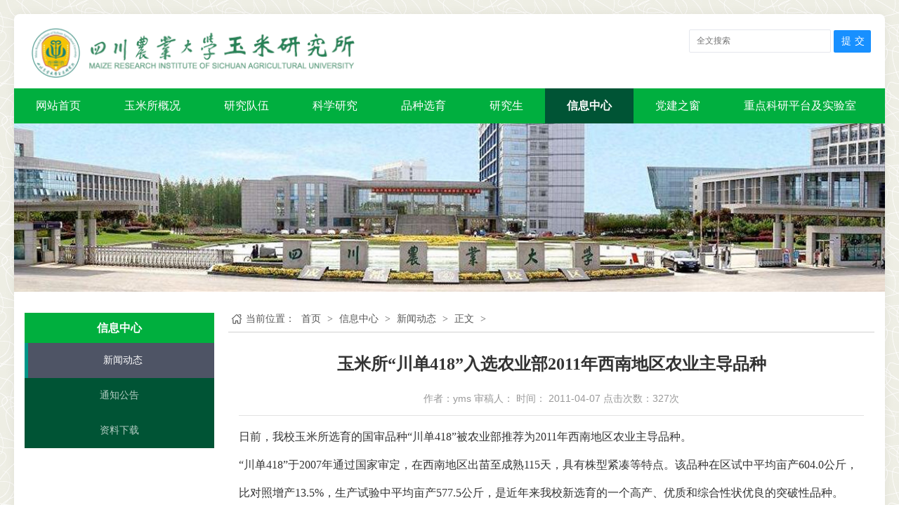

--- FILE ---
content_type: text/html
request_url: https://maize.sicau.edu.cn/info/1003/1100.htm
body_size: 8141
content:
<!DOCTYPE html>
<html lang="zh-CN">
 <head>
  <!--[if IE]><meta http-equiv="X-UA-Compatible" content="IE=edge,chrome=1"><![endif]-->
  <meta http-equiv="Content-Type" content="text/html; charset=UTF-8" />
  <title>玉米所“川单418”入选农业部2011年西南地区农业主导品种-四川农业大学玉米研究所</title><meta name="pageType" content="3">
<meta name="pageTitle" content="玉米所“川单418”入选农业部2011年西南地区农业主导品种">
<META Name="keywords" Content="玉米研究所,玉米所“川单418”入选农业部2011年西南地区农业主导品种" />
<META Name="description" Content="日前，我校玉米所选育的国审品种“川单418”被农业部推荐为2011年西南地区农业主导品种。" />

  
  <meta name="description" content="四川农业大学玉米研究所">
  <meta name="apple-mobile-web-app-capable" content="yes" />
  <meta content="black" name="apple-mobile-web-app-status-bar-style" />
  <meta name="format-detection" content="telephone=no" />
  <link href="../../favicon.ico" rel="Shortcut Icon" type="image/x-icon" />
  

  <link href="../../dfiles/6126/public/static/layui/css/layui.css" rel="stylesheet" />
  <link href="../../dfiles/6126/public/home/css/style.css" media="all" rel="stylesheet" type="text/css" />
 <style type="text/css">
     body{
     background:url(../../dfiles/6126/uploads/download/2019-06-21/5d0c356275b2e.png) repeat #fff;}
 </style>
<!-- ====================== 自定义顶部js文件 部分 =============== -->


<!-- ====================== 自定义顶部js文件 结束 =============== -->
 <!--Announced by Visual SiteBuilder 9-->
<script language="javascript" src="../../_sitegray/_sitegray.js"></script>
<!-- CustomerNO:77656262657232307476465753545742000400024053 -->
<link rel="stylesheet" type="text/css" href="../../copy_1_show.vsb.css" />
<script type="text/javascript" src="/system/resource/js/counter.js"></script>
<script type="text/javascript">_jsq_(1003,'/copy_1_show.jsp',1100,1789149530)</script>
</head>
 <body>
 <div class="layui-container">
  <!--topad-->
  
  

  <div class="header">
    <!-- header-center logo部分 -->
    <div class="header-center">
      <div class="inner">
        <div class="logo">
          
<!-- 网站logo图片地址请在本组件"内容配置-网站logo"处填写 -->
<a href="../../index.htm" title="玉米研究所2021">
<img src="../../images/logo_2024.png" width="480" height="78" border="0" alt="玉米研究所2021" title="玉米研究所2021"></a>
        </div>

          <div class="right_box"><!-- 3.1.3版本 -->



<script language="javascript" src="/system/resource/js/base64.js"></script><script language="javascript" src="/system/resource/js/jquery/jquery-latest.min.js"></script><script language="javascript" src="/system/resource/vue/vue.js"></script><script language="javascript" src="/system/resource/vue/bluebird.min.js"></script><script language="javascript" src="/system/resource/vue/axios.js"></script><script language="javascript" src="/system/resource/vue/polyfill.js"></script><script language="javascript" src="/system/resource/vue/token.js"></script><LINK href="/system/resource/vue/static/element/index.css" type="text/css" rel="stylesheet"><script language="javascript" src="/system/resource/vue/static/element/index.js"></script><script language="javascript" src="/system/resource/vue/static/public.js"></script><script language="javascript" src="/system/resource/openapp/search/js/containsHtmlTags.js"></script><script language="javascript" src="/system/resource/openapp/search/layui/layui.js"></script><style>
    #appu1 .qwss{
        height: 31px;
        font-size: 12px;
        min-width: 190px;
        max-width: 600px;
        width: 60%;
        margin-top: -15px;
        outline: none;
        padding-left: 10px;
        border-radius: 2px;
        border: 1px solid #e4e7ed;}
    #appu1 .tj{
        padding-left: 6px;
        letter-spacing: 5px;
        color: white;
        min-width: 53px;
        max-width: 150px;
        height: 32px;
        border: 0;
        border-radius: 2px;
        background-color: #1890FF;
        position: relative;
        top: 1px;
        width: 20%;
        margin-top: -15px;}
</style>
<div id="divu1"></div>
<script type="text/html" id="htmlu1">
    <div id="appu1">
        <div v-if="!isError">
            <input type="text" class="qwss" placeholder="全文搜索" autocomplete=off v-model=query.keyWord @keyup.enter="onSubmit">
            <input class="tj" name="submit_button" type="button" value="提交" v-on:click="onSubmit()"/>
        </div>
        <div v-if="isError" style="color: #b30216; font-size:18px;text-align: center;padding:20px;">
            应用维护中！
        </div>
    </div>
</script>
<script>
    $("#divu1").html($("#htmlu1").text());
</script>
<script>
    var appOwner = "1789149530";
    var token = 'tourist';
    var urlPrefix = "/aop_component/";

    jQuery.support.cors = true;
    $.ajaxSetup({
        beforeSend: function (request, settings) {
            request.setRequestHeader("Authorization", token);
            request.setRequestHeader("owner", appOwner);
        }
    });

    new Vue({
        el: "#appu1",
        data: function () {
            return {
                query: {
                    keyWord: "",//搜索关键词
                    owner: appOwner,
                    token: token,
                    urlPrefix: urlPrefix,
                    lang:"i18n_zh_CN"
                },
                isError: false
            }
        },
        mounted: function () {
            var _this = this;
            // _this.init();
        },
        methods: {
            init: function(){
                $.ajax({
                    url: "/aop_component//webber/search/test",
                    type: "get",
                    success: function (response) {
                        if (response.code == "0000") {
                        } else if (response.code == "220") {
                            _this.isError = true;
                            console.log(response);
                        } else if (!response.code) {
                            _this.isError = true;
                            console.log(response);
                        }
                    },
                    error: function (response) {
                        _this.isError = true;
                    }
                });
            },
            onSubmit: function (e) {
                var url = "/aop_views/search/modules/resultpc/soso.html";
                if ("10" == "1" || "10" == "2") {
                    url = "" + url;
                }
                var _this = this;
                var query = _this.query;
                if (url.indexOf("?") > -1) {
                    url = url.split("?")[0];
                }
                if (query.keyWord) {
                    var query = new Base64().encode(JSON.stringify(query));
                    window.open(url + "?query=" + query);
                } else {
                    alert("请填写搜索内容")
                }
            },
        }
    })
</script>

<script>
   var appElementu1 = document.querySelector("#appu1");
   if (appElementu1 && appElementu1.__vue__) {

   } else {
      $("#divu1").html($("#htmlu1").text());
      var appOwner = "1789149530";   
      var urlPrefix = "/aop_component/";
      var ifLogin="";
      var token = ifLogin=='true'?gettoken(10, true).trim():'tourist';
      if (containsHtmlTags(token) || !token) { 
         token = 'tourist';
      }
      jQuery.support.cors = true;
      $.ajaxSetup({
        beforeSend: function (request, settings) {
            request.setRequestHeader("Authorization", token);
            request.setRequestHeader("owner", appOwner);
        }
      });
      var queryInfou1 = {
        query: {
            keyWord: "",//搜索关键词
            owner: appOwner,
            token: token,
            urlPrefix: urlPrefix,
            lang:"i18n_zh_CN"
        },
        isError: false
      };
      function keyUpFunu1(e){
        var theEvent = e || window.event;
        var keyCode = theEvent.keyCode || theEvent.which || theEvent.charCode;
        if(keyCode == 13){
          onSubmitu1();
        }
      };

      function onSubmitu1(e) {
        queryInfou1.query.keyWord= $("#appu1  .qwss").val();
        
        var url = "/aop_views/search/modules/resultpc/soso.html";      
        if ("10" == "1" || "10" == "2") {
           url = "" + url;
        }
        var query = queryInfou1.query;
        if (url.indexOf("?") > -1) {
            url = url.split("?")[0];
        }
        if (query.keyWord) {
            var query = new Base64().encode(JSON.stringify(query));
            window.open(url + "?query=" + query);
        } else {
            alert("请填写搜索内容")
        }
      };
   }
</script></div>
    </div>
    </div>
  </div>

  <!-- nav  -->
     <div class="navBar">
         <ul class="nav clearfix">             <li class="m ">
                                  <h3><a href="../../index.htm">网站首页</a></h3>
                                  
                                  <ul class="sub">
 </ul>
 </li>
             <li class="m ">
                                  <h3><a href="../../yjsjs1/ymsjj.htm">玉米所概况</a></h3>
                                  
                                  <ul class="sub">
                         <li><a href="../../yjsjs1/ymsjj.htm" title="玉米所简介">玉米所简介</a></li>
                         <li><a href="../../yjsjs1/znzz.htm" title="职能职责">职能职责</a></li>
                         <li><a href="../../yjsjs1/xrld1.htm" title="现任领导">现任领导</a></li>
                         <li><a href="../../yjsjs1/lrld.htm" title="历任领导">历任领导</a></li>
                         <li><a href="../../yjsjs1/jgsz.htm" title="机构设置">机构设置</a></li>
                         <li><a href="../../yjsjs1/ryzz.htm" title="荣誉资质">荣誉资质</a></li>
 </ul>
 </li>
             <li class="m ">
                                  <h3><a href="../../yjdw1/ys.htm">研究队伍</a></h3>
                                  
                                  <ul class="sub" style="width:180px;">
                         <li><a href="../../yjdw1/ys.htm" title="院士">院士</a></li>
                         <li><a href="../../yjdw1/js.htm" title="教授">教授</a></li>
                         <li><a href="../../yjdw1/fjs.htm" title="副教授">副教授</a></li>
                         <li><a href="../../yjdw1/js1.htm" title="讲师">讲师</a></li>
                         <li><a href="../../yjdw1/bshry.htm" title="博士后人员">博士后人员</a></li>
                         <li><a href="../../yjdw1/kfry.htm" title="科辅人员">科辅人员</a></li>
 </ul>
 </li>
             <li class="m ">
                                  <h3><a href="../../kxyj1/kyxm.htm">科学研究</a></h3>
                                  
                                  <ul class="sub">
                         <li><a href="../../kxyj1/bzxcg.htm" title="标志性成果">标志性成果</a></li>
                         <li><a href="../../kxyj1/kyxm.htm" title="科研项目">科研项目</a></li>
                         <li><a href="../../kxyj1/jlhz.htm" title="交流合作">交流合作</a></li>
                         <li><a href="../../kxyj1/zxlw.htm" title="最新论文">最新论文</a></li>
 </ul>
 </li>
             <li class="m ">
                                  <h3><a href="../../pzxy/pzxy.htm">品种选育</a></h3>
                                  
                                  <ul class="sub">
                         <li><a href="../../pzxy/pzxy.htm" title="品种选育">品种选育</a></li>
 </ul>
 </li>
             <li class="m ">
                                  <h3><a href="../../rcpy1/yjsmc.htm">研究生</a></h3>
                                  
                                  <ul class="sub">
                         <li><a href="https://yan.sicau.edu.cn/" target="_blank" title="研究生管理">研究生管理</a></li>
                         <li><a href="../../rcpy1/yjsmc.htm" title="研究生名册">研究生名册</a></li>
                         <li><a href="../../rcpy1/yxbylw.htm" title="优秀毕业论文">优秀毕业论文</a></li>
                         <li><a href="../../rcpy1/xsgz1/gzdt.htm" title="学生工作">学生工作</a></li>
 </ul>
 </li>
             <li class="m on">
                                  <h3><a href="../../xwzx1/xwdt.htm">信息中心</a></h3>
                                  
                                  <ul class="sub">
                         <li><a href="../../xwzx1/xwdt.htm" title="新闻动态">新闻动态</a></li>
                         <li><a href="../../xwzx1/tzgg.htm" title="通知公告">通知公告</a></li>
                         <li><a href="../../xwzx1/zlxz.htm" title="资料下载">资料下载</a></li>
 </ul>
 </li>
             <li class="m ">
                                  <h3><a href="../../djzc/zbsz.htm">党建之窗</a></h3>
                                  
                                  <ul class="sub">
                         <li><a href="../../djzc/zbsz.htm" title="支部设置">支部设置</a></li>
                         <li><a href="../../djzc/dwdt.htm" title="党务动态">党务动态</a></li>
                         <li><a href="../../djzc/dwxx.htm" title="党务学习">党务学习</a></li>
 </ul>
 </li>
             <li class="m ">
                                  <h3><a href="https://ymspt.sicau.edu.cn/">重点科研平台及实验室</a></h3>
                                  
                                  <ul class="sub" style="width:310px;">
 </ul>
 </li>
</ul>
     </div>
  <!-- ====================== header部分结束 ==================== -->

    <!-- ====================== 主体部分 开始 ==================== -->
    
            <div class="fullSlide1">
    <div class="bd">
    <ul>
        <li style="background:url(../../dfiles/6126/uploads/picture/2019-06-20/5d0b8b4e8c964.jpg) top center no-repeat;background-size: 100%;">
    <a href="" title="内页">&nbsp;</a></li>   </ul>
    </div>
      <!--<div class="hd">-->
        <!--<ul>-->
            <!---->
            <!--<li></li>-->
        <!---->
        <!--</ul>-->
      <!--</div>-->
</div>
    <div class="mian">


        <div class="page_box">

            <div class="page_box_left"><h3>
信息中心</h3>
                <ul class="layui-nav layui-nav-tree layui-bg-cyan layui-inline" lay-filter="demo"><li class="layui-nav-item layui-nav-itemed">
<a href="../../xwzx1/xwdt.htm">新闻动态</a>
</li>
<li class="layui-nav-item ">
<a href="../../xwzx1/tzgg.htm">通知公告</a>
</li>
<li class="layui-nav-item ">
<a href="../../xwzx1/zlxz.htm">资料下载</a>
</li>
</ul>
              </div>
            

            <div class="page_box_right">
            <div class="page_title_right">
                    <div>当前位置：
    <a href="../../">首页</a> &gt;  
                     
           <a href="../../xwzx1/xwdt.htm">信息中心</a> &gt;
           <a href="../../xwzx1/xwdt.htm">新闻动态</a> &gt;
           <a href="">正文</a> &gt;
</div>
            </div>
                <div class="page_box_news">

<script language="javascript" src="/system/resource/js/dynclicks.js"></script><script language="javascript" src="../../_dwr/interface/NewsvoteDWR.js"></script><script language="javascript" src="../../_dwr/engine.js"></script><script language="javascript" src="/system/resource/js/news/newscontent.js"></script><script language="javascript" src="/system/resource/js/ajax.js"></script><h1 class="text-center page_box_news_title"><b>玉米所“川单418”入选农业部2011年西南地区农业主导品种</b></h1>
<h2 style="font-size:14px; text-align:center; margin:0px 0;font:400 14px/28px Microsoft YaHei,simhei,Arial;color:#999;">作者：yms 审稿人：  时间：
2011-04-07 点击次数：<span id="click"><script>_showDynClicks("wbnews", 1789149530, 1100)</script></span>次</h2>
<hr>
<div id="vsb_content"><div class="v_news_content">
<p>日前，我校玉米所选育的国审品种“川单418”被农业部推荐为2011年西南地区农业主导品种。</p>
<p>“川单418”于2007年通过国家审定，在西南地区出苗至成熟115天，具有株型紧凑等特点。该品种在区试中平均亩产604.0公斤，比对照增产13.5%，生产试验中平均亩产577.5公斤，是近年来我校新选育的一个高产、优质和综合性状优良的突破性品种。</p>
<p>据悉，农业部为加强农技推广工作，全面推进基层农技推广体系改革与建设，引导农民科学选用优良品种和先进适用技术，提升农民科学种养水平，2011年在全国遴选了150个农业主导品种和80项主推技术，向全国各片区推荐。“川单418”是西南片区的主导品种和主推技术之一。</p>
<p>此外，“川单418”和同为玉米所选育的“川单14”、“川单15”、“川单428”同时被四川省农业厅列为四川省2011年全省主推的十大玉米品种。</p>
</div></div><form name="_newscontent_fromname">
          <p style="border-bottom: 1px dashed #CCC;">&nbsp;</p>
                  <p style="float:left;height:28px;overflow: hidden;margin-right: 20px;width:100%;font-size: 12px;color:#747474;">
                                     <a href="1065.htm">上一篇：“大西南玉米种业发展高峰论坛”筹备会在成都召开</a>  
                  </p>
                  <p style="float:right;height: 28px;overflow: hidden;width:100%;font-size: 12px;color:#747474;">
<a href="1030.htm">下一篇：玉米所4个品种入选2011年全省主导品种</a>
                                    </p>
</form>
</div>
           </div>
       </div>
   </div>

    <!-- ====================== 主体部分 结束 ==================== -->

<!-- footer 开始 -->
  <div class="footer">
      <div class="copyRight">
          <div class="bottomhtml">
              <p><!-- 版权内容请在本组件"内容配置-版权"处填写 -->
<p>© 2017&nbsp; 四川农业大学玉米研究所&nbsp; &nbsp;官网：https://maize.sicau.edu.cn</p><p>地址(邮编): [四川省雅安市新康路46号(625014) | 成都市温江区惠民路211号(611130)]&nbsp; 电话: [成都:028-86290916 | 雅安:0835-2882455]&nbsp;&nbsp;</p></p>
              <div style="display: flex;justify-content: center;margin-top: 5px;">
<div class="icbox" style="position: relative;width: 50px;"><i class="layui-icon layui-icon-login-weibo" style="font-size: 30px;color:#55b73c;"></i>
<div style="display: none; position: absolute; top: 0px; left: 50px;z-index:999;"><img src="../../images/weibo.jpg" width="120" height="120" border="0" alt="玉米研究所2021" title="玉米研究所2021"></div>
</div>
<div class="icbox" style="position: relative;width: 50px;"><i class="layui-icon layui-icon-login-wechat" style="font-size: 30px;color:#55b73c;"></i>
<div style="display: none; position: absolute; top: 0px; left: 50px;z-index:999;"><img src="../../images/weixin.jpg" width="120" height="120" border="0" alt="玉米研究所2021" title="玉米研究所2021"></div>
</div>
</div>
<p>
    <a href="http://www.chinaspc.com" target="_blank">巨高科技提供技术支持</a> 
</p>          </div>

      </div>
      <div class="clearfix"></div>
  </div>
    <div id="rightMenuBar2016" class="right-menu-bar menu-bar-enable" style="right: -40px;"></div>
    <div id="sss" style="display:none;"><!-- 3.1.3版本 -->



<style>
    #appu9 .qwss{
        height: 31px;
        font-size: 12px;
        min-width: 190px;
        max-width: 600px;
        width: 60%;
        margin-top: -15px;
        outline: none;
        padding-left: 10px;
        border-radius: 2px;
        border: 1px solid #e4e7ed;}
    #appu9 .tj{
        padding-left: 6px;
        letter-spacing: 5px;
        color: white;
        min-width: 53px;
        max-width: 150px;
        height: 32px;
        border: 0;
        border-radius: 2px;
        background-color: #1890FF;
        position: relative;
        top: 1px;
        width: 20%;
        margin-top: -15px;}
</style>
<div id="divu9"></div>
<script type="text/html" id="htmlu9">
    <div id="appu9">
        <div v-if="!isError">
            <input type="text" class="qwss" placeholder="全文搜索" autocomplete=off v-model=query.keyWord @keyup.enter="onSubmit">
            <input class="tj" name="submit_button" type="button" value="提交" v-on:click="onSubmit()"/>
        </div>
        <div v-if="isError" style="color: #b30216; font-size:18px;text-align: center;padding:20px;">
            应用维护中！
        </div>
    </div>
</script>
<script>
    $("#divu9").html($("#htmlu9").text());
</script>
<script>
    var appOwner = "1789149530";
    var token = 'tourist';
    var urlPrefix = "/aop_component/";

    jQuery.support.cors = true;
    $.ajaxSetup({
        beforeSend: function (request, settings) {
            request.setRequestHeader("Authorization", token);
            request.setRequestHeader("owner", appOwner);
        }
    });

    new Vue({
        el: "#appu9",
        data: function () {
            return {
                query: {
                    keyWord: "",//搜索关键词
                    owner: appOwner,
                    token: token,
                    urlPrefix: urlPrefix,
                    lang:"i18n_zh_CN"
                },
                isError: false
            }
        },
        mounted: function () {
            var _this = this;
            // _this.init();
        },
        methods: {
            init: function(){
                $.ajax({
                    url: "/aop_component//webber/search/test",
                    type: "get",
                    success: function (response) {
                        if (response.code == "0000") {
                        } else if (response.code == "220") {
                            _this.isError = true;
                            console.log(response);
                        } else if (!response.code) {
                            _this.isError = true;
                            console.log(response);
                        }
                    },
                    error: function (response) {
                        _this.isError = true;
                    }
                });
            },
            onSubmit: function (e) {
                var url = "/aop_views/search/modules/resultpc/soso.html";
                if ("10" == "1" || "10" == "2") {
                    url = "" + url;
                }
                var _this = this;
                var query = _this.query;
                if (url.indexOf("?") > -1) {
                    url = url.split("?")[0];
                }
                if (query.keyWord) {
                    var query = new Base64().encode(JSON.stringify(query));
                    window.open(url + "?query=" + query);
                } else {
                    alert("请填写搜索内容")
                }
            },
        }
    })
</script>

<script>
   var appElementu9 = document.querySelector("#appu9");
   if (appElementu9 && appElementu9.__vue__) {

   } else {
      $("#divu9").html($("#htmlu9").text());
      var appOwner = "1789149530";   
      var urlPrefix = "/aop_component/";
      var ifLogin="";
      var token = ifLogin=='true'?gettoken(10, true).trim():'tourist';
      if (containsHtmlTags(token) || !token) { 
         token = 'tourist';
      }
      jQuery.support.cors = true;
      $.ajaxSetup({
        beforeSend: function (request, settings) {
            request.setRequestHeader("Authorization", token);
            request.setRequestHeader("owner", appOwner);
        }
      });
      var queryInfou9 = {
        query: {
            keyWord: "",//搜索关键词
            owner: appOwner,
            token: token,
            urlPrefix: urlPrefix,
            lang:"i18n_zh_CN"
        },
        isError: false
      };
      function keyUpFunu9(e){
        var theEvent = e || window.event;
        var keyCode = theEvent.keyCode || theEvent.which || theEvent.charCode;
        if(keyCode == 13){
          onSubmitu9();
        }
      };

      function onSubmitu9(e) {
        queryInfou9.query.keyWord= $("#appu9  .qwss").val();
        
        var url = "/aop_views/search/modules/resultpc/soso.html";      
        if ("10" == "1" || "10" == "2") {
           url = "" + url;
        }
        var query = queryInfou9.query;
        if (url.indexOf("?") > -1) {
            url = url.split("?")[0];
        }
        if (query.keyWord) {
            var query = new Base64().encode(JSON.stringify(query));
            window.open(url + "?query=" + query);
        } else {
            alert("请填写搜索内容")
        }
      };
   }
</script></div>
<script src="../../dfiles/6126/public/static/layui/6bcf51e439e009c48c320bd2f5907cd3_layui.js" charset="utf-8"></script>
  <script type="text/javascript" src="../../dfiles/6126/public/static/jquery.1.8.3.js"></script>
  <script type="text/javascript" src="../../dfiles/6126/public/static/jquery.superslide.2.1.1.js"></script>
<script>
    $(function () {
        $(".icbox").hover(function () {
            $(this).find('div').show();
        }, function () {
            $(this).find('div').hide();
        });
        $(".icboxx").click(function () {
            $(this).find('div.hover_wrap').toggle();
        });
    })
    function enableEndToTop(){
      $('body,html').animate({scrollTop:0}, 600);
    }
      var ind = 0; //初始位置
      var nav= jQuery(".nav");
      var init = jQuery(".nav .m").eq(ind);
      var block = jQuery(".nav .block"); //滑块
      block.css({"left":init.position().left-0}); //初始化滑块位置
      nav.hover(function(){},function(){ block.animate({"left":init.position().left-0},100); }); //移出导航滑块返回

      jQuery(".nav").slide({ 
          type:"menu", //效果类型
          titCell:".m", // 鼠标触发对象
          targetCell:".sub", // 效果对象，必须被titCell包含
          delayTime:300, // 效果时间
          triggerTime:0, //鼠标延迟触发时间
          returnDefault:true,//on返回初始位置
          defaultIndex:ind,//初始位置
          startFun:function(i,c,s,tit){ //控制当前滑块位置
            block.animate({"left":tit.eq(i).position().left-0},100);
          }
        });
            // 侧边栏代码
      $(function () {
          // 右边侧栏容器
          var rightMenuBarContainer = $("#rightMenuBar2016");
          if (!rightMenuBarContainer.length) {
              return;
          }
          // 如果不显示右侧栏 则设置该标示为false
          if (typeof(G_SHOW_RIGHT_BAR) != 'undefined' && G_SHOW_RIGHT_BAR === false) {
              rightMenuBarContainer.hide();
              return;
          }
          var minHeight = 100;
          $(window).scroll(function () {
              var s = $(window).scrollTop();
              if (s > minHeight) {
                  $('.end_to_top').show();
                  $("#J_backTop").addClass('back-top-visible');
              } else {
                  $("#J_backTop").removeClass('back-top-visible');
                  $('.end_to_top').hide();
              }
          });
          $(window).trigger('scroll');
          $("#J_backTop").on('click', function () {
              $('html,body').stop();
              $('html,body').animate({
                  scrollTop: 0
              }, 400, 'swing');
              return false;
          });

          rightMenuBarContainer.css('right', '-40px');
          rightMenuBarContainer.addClass('mini-right-menu-bar');
          var date = new Date();
          date.setTime(date.getTime() + (30 * 24 * 60 * 60 * 1000));
          document.cookie = '_rbarStatus_=0;expires=' + date.toUTCString() + ';path=/;';

          // 侧栏点击ite
          var prevLink = null;
          $("#J_rightBarMenuContainer").on('click', 'a', function (event) {
              var currentLink = $(this);
              prevLink && prevLink.removeClass('hover');
              currentLink.addClass('hover');

              var concatPhoneContainer = $("#J_concatPhoneContainer");
              var concatSiteContainer = $("#J_concatSiteContainer");
              var concatWeixinContainer = $("#J_concatWeixinContainer");
              // 电话处理
              if (currentLink.hasClass('phone')) {
                  if (concatPhoneContainer.hasClass('active-concat-container')) {
                      concatPhoneContainer.removeClass('active-concat-container');
                      currentLink.removeClass('hover');
                  } else {
                      concatPhoneContainer.addClass('active-concat-container');
                  }
              } else {
                  concatPhoneContainer.removeClass('active-concat-container');
              }

              // 网址处理
              if (currentLink.hasClass('site')) {
                  if (concatSiteContainer.hasClass('active-concat-container')) {
                      concatSiteContainer.removeClass('active-concat-container');
                      currentLink.removeClass('hover');
                  } else {
                      concatSiteContainer.addClass('active-concat-container');
                  }
              } else {
                  concatSiteContainer.removeClass('active-concat-container');
              }

              // 微信处理
              if (currentLink.hasClass('weixin')) {
                  if (concatWeixinContainer.hasClass('active-concat-container')) {
                      concatWeixinContainer.removeClass('active-concat-container');
                      currentLink.removeClass('hover');
                  } else {
                      concatWeixinContainer.addClass('active-concat-container');
                  }
              } else {
                  concatWeixinContainer.removeClass('active-concat-container');
              }

              prevLink = currentLink;
          });

          // 联系电话
          $("#J_concatPhoneContainer").on('click', '.close', function () {
              $('#J_concatPhoneContainer').removeClass('active-concat-container');
              $("#J_rightBarMenuContainer a.phone").removeClass('hover');
          });

          // 网址
          $("#J_concatSiteContainer").on('click', '.close', function () {
              $('#J_concatSiteContainer').removeClass('active-concat-container');
              $("#J_rightBarMenuContainer a.site").removeClass('hover');
          });

          // 微信
          $("#J_concatWeixinContainer").on('click', '.close', function () {
              $('#J_concatWeixinContainer').removeClass('active-concat-container');
              $("#J_rightBarMenuContainer a.site").removeClass('hover');
          });

          // 关闭侧栏
          $("#J_closeRightBar").on('click', function () {
              rightMenuBarContainer.css('right', '-40px');
              rightMenuBarContainer.addClass('mini-right-menu-bar');
              var date = new Date();
              date.setTime(date.getTime() + (30 * 24 * 60 * 60 * 1000));
              document.cookie = '_rbarStatus_=0;expires=' + date.toUTCString() + ';path=/;';
              return false;
          });
          // 展开侧栏
          $("#J_expandRightBar").on('click', function () {
              rightMenuBarContainer.removeClass('mini-right-menu-bar');
              rightMenuBarContainer.css('right', '0px');
              var date = new Date();
              date.setTime(date.getTime() + (30 * 24 * 60 * 60 * 1000));
              document.cookie = '_rbarStatus_=1;expires=' + date.toUTCString() + ';path=/;';
              return false;
          });
          setTimeout(function () {
              // 初始化边栏
              if (document.cookie.match(/_rbarStatus_=0/) ) {
                  // 添加侧栏最小化标记
                  rightMenuBarContainer.addClass('mini-right-menu-bar');
              } else {
                  rightMenuBarContainer.css('right', '0px');
              }
              // 用于标记侧栏可见时机
              rightMenuBarContainer.addClass('menu-bar-enable');
          }, 1000);
      });
    
jQuery(".fullSlide").slide({mainCell:".bd ul", effect:"fold",  autoPlay:true, delayTime:600,interTime:4000,endFun:function(i,c){
        jQuery(".fullSlide .bd li").css({"background-size":"103%"}).eq(i).animate({"background-size":"100%"},"slow");
    }});
jQuery(".fullSlide1").slide({mainCell:".bd ul", effect:"fold",  autoPlay:true, delayTime:700 });
jQuery(".slideBoxa").slide({mainCell:".bd ul",autoPlay:true});
jQuery('.honor').slide({mainCell: 'ul', autoPage: true,prevCell:'.sprev',nextCell:'.snext', effect: 'left', autoPlay: true, scroll: 1, vis:3,trigger:"click" });

layui.use(['form','flow','layer','element'], function() {
    var form = layui.form
        ,flow = layui.flow
        ,element = layui.element
        ,layer=layui.layer
        ,$ = layui.$;
        $('.isou').click(function () {
            layer.open({
                type: 1,
                shade: 0.3,
                area: ['400px', '42px'],
                offset: ['20px','45%'],
                title: false, //不显示标题
                content: $('#sss') //捕获的元素，注意：最好该指定的元素要存放在body最外层，否则可能被其它的相对元素所影响
            });
        });
});
</script>
<script type="text/javascript">
  </script>
<div class="hidden" style="display: none !important;visibility: hidden !important;"></div>


 </div>
 <div class="layui-row end_to_top">
 <a id="end_to_top" onclick="enableEndToTop()"><span></span></a>
 </div>
 </body>
</html>




















--- FILE ---
content_type: text/html;charset=UTF-8
request_url: https://maize.sicau.edu.cn/system/resource/code/news/click/dynclicks.jsp?clickid=1100&owner=1789149530&clicktype=wbnews
body_size: 75
content:
327

--- FILE ---
content_type: text/css
request_url: https://maize.sicau.edu.cn/dfiles/6126/public/static/layui/css/layui.css
body_size: 70544
content:
/** layui-v2.4.5 MIT License By https://www.layui.com */
 .layui-inline,img{display:inline-block;vertical-align:middle;}h1,h2,h3,h4,h5,h6{font-weight:400;}.layui-edge,.layui-header,.layui-inline,.layui-main{position:relative;}.layui-elip,.layui-form-checkbox span,.layui-form-pane .layui-form-label{text-overflow:ellipsis;white-space:nowrap;}.layui-btn,.layui-edge,.layui-inline,img{vertical-align:middle;}.layui-btn,.layui-disabled,.layui-icon,.layui-unselect{-webkit-user-select:none;-ms-user-select:none;-moz-user-select:none;}blockquote,body,button,dd,div,dl,dt,form,h1,h2,h3,h4,h5,h6,input,li,ol,p,pre,td,textarea,th,ul{margin:0;padding:0;-webkit-tap-highlight-color:rgba(0,0,0,0);}a:active,a:hover{outline:0;}img{border:none;}li{list-style:none;}table{border-collapse:collapse;border-spacing:0;}h4,h5,h6{font-size:100%;}button,input,optgroup,option,select,textarea{font-family:inherit;font-size:inherit;font-style:inherit;font-weight:inherit;outline:0;}pre{white-space:pre-wrap;white-space:-moz-pre-wrap;white-space:-pre-wrap;white-space:-o-pre-wrap;word-wrap:break-word;}body{line-height:24px;font:14px Helvetica Neue,Helvetica,PingFang SC,Tahoma,Arial,sans-serif;}hr{height:1px;margin:10px 0;border:0;clear:both;}a{color:#333;text-decoration:none;}a:hover{color:#777;}a cite{font-style:normal;*cursor:pointer;}.layui-border-box,.layui-border-box *{box-sizing:border-box;}.layui-box,.layui-box *{box-sizing:content-box;}.layui-clear{clear:both;*zoom:1;}.layui-clear:after{content:'\20';clear:both;*zoom:1;display:block;height:0;}.layui-inline{*display:inline;*zoom:1;}.layui-edge{display:inline-block;width:0;height:0;border-width:6px;border-style:dashed;border-color:transparent;overflow:hidden;}.layui-edge-top{top:-4px;border-bottom-color:#999;border-bottom-style:solid;}.layui-edge-right{border-left-color:#999;border-left-style:solid;}.layui-edge-bottom{top:2px;border-top-color:#999;border-top-style:solid;}.layui-edge-left{border-right-color:#999;border-right-style:solid;}.layui-elip{overflow:hidden;}.layui-disabled,.layui-disabled:hover{color:#d2d2d2!important;cursor:not-allowed!important;}.layui-circle{border-radius:100%;}.layui-show{display:block!important;}.layui-hide{display:none!important;}@font-face{font-family:layui-icon;
src:url(../font/iconfont.eot?v=240);
src:url(../font/iconfont.eot?v=240#iefix) format('embedded-opentype'),url(../font/iconfont.svg?v=240#iconfont) format('svg'),url(../font/iconfont.woff?v=240) format('woff'),url(../font/iconfont.ttf?v=240) format('truetype')}.layui-icon{font-family:layui-icon!important;font-size:16px;font-style:normal;-webkit-font-smoothing:antialiased;-moz-osx-font-smoothing:grayscale;}.layui-icon-reply-fill:before{content:"\e611";}.layui-icon-set-fill:before{content:"\e614";}.layui-icon-menu-fill:before{content:"\e60f";}.layui-icon-search:before{content:"\e615";}.layui-icon-share:before{content:"\e641";}.layui-icon-set-sm:before{content:"\e620";}.layui-icon-engine:before{content:"\e628";}.layui-icon-close:before{content:"\1006";}.layui-icon-close-fill:before{content:"\1007";}.layui-icon-chart-screen:before{content:"\e629";}.layui-icon-star:before{content:"\e600";}.layui-icon-circle-dot:before{content:"\e617";}.layui-icon-chat:before{content:"\e606";}.layui-icon-release:before{content:"\e609";}.layui-icon-list:before{content:"\e60a";}.layui-icon-chart:before{content:"\e62c";}.layui-icon-ok-circle:before{content:"\1005";}.layui-icon-layim-theme:before{content:"\e61b";}.layui-icon-table:before{content:"\e62d";}.layui-icon-right:before{content:"\e602";}.layui-icon-left:before{content:"\e603";}.layui-icon-cart-simple:before{content:"\e698";}.layui-icon-face-cry:before{content:"\e69c";}.layui-icon-face-smile:before{content:"\e6af";}.layui-icon-survey:before{content:"\e6b2";}.layui-icon-tree:before{content:"\e62e";}.layui-icon-upload-circle:before{content:"\e62f";}.layui-icon-add-circle:before{content:"\e61f";}.layui-icon-download-circle:before{content:"\e601";}.layui-icon-templeate-1:before{content:"\e630";}.layui-icon-util:before{content:"\e631";}.layui-icon-face-surprised:before{content:"\e664";}.layui-icon-edit:before{content:"\e642";}.layui-icon-speaker:before{content:"\e645";}.layui-icon-down:before{content:"\e61a";}.layui-icon-file:before{content:"\e621";}.layui-icon-layouts:before{content:"\e632";}.layui-icon-rate-half:before{content:"\e6c9";}.layui-icon-add-circle-fine:before{content:"\e608";}.layui-icon-prev-circle:before{content:"\e633";}.layui-icon-read:before{content:"\e705";}.layui-icon-404:before{content:"\e61c";}.layui-icon-carousel:before{content:"\e634";}.layui-icon-help:before{content:"\e607";}.layui-icon-code-circle:before{content:"\e635";}.layui-icon-water:before{content:"\e636";}.layui-icon-username:before{content:"\e66f";}.layui-icon-find-fill:before{content:"\e670";}.layui-icon-about:before{content:"\e60b";}.layui-icon-location:before{content:"\e715";}.layui-icon-up:before{content:"\e619";}.layui-icon-pause:before{content:"\e651";}.layui-icon-date:before{content:"\e637";}.layui-icon-layim-uploadfile:before{content:"\e61d";}.layui-icon-delete:before{content:"\e640";}.layui-icon-play:before{content:"\e652";}.layui-icon-top:before{content:"\e604";}.layui-icon-friends:before{content:"\e612";}.layui-icon-refresh-3:before{content:"\e9aa";}.layui-icon-ok:before{content:"\e605";}.layui-icon-layer:before{content:"\e638";}.layui-icon-face-smile-fine:before{content:"\e60c";}.layui-icon-dollar:before{content:"\e659";}.layui-icon-group:before{content:"\e613";}.layui-icon-layim-download:before{content:"\e61e";}.layui-icon-picture-fine:before{content:"\e60d";}.layui-icon-link:before{content:"\e64c";}.layui-icon-diamond:before{content:"\e735";}.layui-icon-log:before{content:"\e60e";}.layui-icon-rate-solid:before{content:"\e67a";}.layui-icon-fonts-del:before{content:"\e64f";}.layui-icon-unlink:before{content:"\e64d";}.layui-icon-fonts-clear:before{content:"\e639";}.layui-icon-triangle-r:before{content:"\e623";}.layui-icon-circle:before{content:"\e63f";}.layui-icon-radio:before{content:"\e643";}.layui-icon-align-center:before{content:"\e647";}.layui-icon-align-right:before{content:"\e648";}.layui-icon-align-left:before{content:"\e649";}.layui-icon-loading-1:before{content:"\e63e";}.layui-icon-return:before{content:"\e65c";}.layui-icon-fonts-strong:before{content:"\e62b";}.layui-icon-upload:before{content:"\e67c";}.layui-icon-dialogue:before{content:"\e63a";}.layui-icon-video:before{content:"\e6ed";}.layui-icon-headset:before{content:"\e6fc";}.layui-icon-cellphone-fine:before{content:"\e63b";}.layui-icon-add-1:before{content:"\e654";}.layui-icon-face-smile-b:before{content:"\e650";}.layui-icon-fonts-html:before{content:"\e64b";}.layui-icon-form:before{content:"\e63c";}.layui-icon-cart:before{content:"\e657";}.layui-icon-camera-fill:before{content:"\e65d";}.layui-icon-tabs:before{content:"\e62a";}.layui-icon-fonts-code:before{content:"\e64e";}.layui-icon-fire:before{content:"\e756";}.layui-icon-set:before{content:"\e716";}.layui-icon-fonts-u:before{content:"\e646";}.layui-icon-triangle-d:before{content:"\e625";}.layui-icon-tips:before{content:"\e702";}.layui-icon-picture:before{content:"\e64a";}.layui-icon-more-vertical:before{content:"\e671";}.layui-icon-flag:before{content:"\e66c";}.layui-icon-loading:before{content:"\e63d";}.layui-icon-fonts-i:before{content:"\e644";}.layui-icon-refresh-1:before{content:"\e666";}.layui-icon-rmb:before{content:"\e65e";}.layui-icon-home:before{content:"\e68e";}.layui-icon-user:before{content:"\e770";}.layui-icon-notice:before{content:"\e667";}.layui-icon-login-weibo:before{content:"\e675";}.layui-icon-voice:before{content:"\e688";}.layui-icon-upload-drag:before{content:"\e681";}.layui-icon-login-qq:before{content:"\e676";}.layui-icon-snowflake:before{content:"\e6b1";}.layui-icon-file-b:before{content:"\e655";}.layui-icon-template:before{content:"\e663";}.layui-icon-auz:before{content:"\e672";}.layui-icon-console:before{content:"\e665";}.layui-icon-app:before{content:"\e653";}.layui-icon-prev:before{content:"\e65a";}.layui-icon-website:before{content:"\e7ae";}.layui-icon-next:before{content:"\e65b";}.layui-icon-component:before{content:"\e857";}.layui-icon-more:before{content:"\e65f";}.layui-icon-login-wechat:before{content:"\e677";}.layui-icon-shrink-right:before{content:"\e668";}.layui-icon-spread-left:before{content:"\e66b";}.layui-icon-camera:before{content:"\e660";}.layui-icon-note:before{content:"\e66e";}.layui-icon-refresh:before{content:"\e669";}.layui-icon-female:before{content:"\e661";}.layui-icon-male:before{content:"\e662";}.layui-icon-password:before{content:"\e673";}.layui-icon-senior:before{content:"\e674";}.layui-icon-theme:before{content:"\e66a";}.layui-icon-tread:before{content:"\e6c5";}.layui-icon-praise:before{content:"\e6c6";}.layui-icon-star-fill:before{content:"\e658";}.layui-icon-rate:before{content:"\e67b";}.layui-icon-template-1:before{content:"\e656";}.layui-icon-vercode:before{content:"\e679";}.layui-icon-cellphone:before{content:"\e678";}.layui-icon-screen-full:before{content:"\e622";}.layui-icon-screen-restore:before{content:"\e758";}.layui-icon-cols:before{content:"\e610";}.layui-icon-export:before{content:"\e67d";}.layui-icon-print:before{content:"\e66d";}.layui-icon-slider:before{content:"\e714";}.layui-main{width:1140px;margin:0 auto;}.layui-header{z-index:1000;height:60px;}.layui-header a:hover{transition:all .5s;-webkit-transition:all .5s;}.layui-side{position:fixed;left:0;top:0;bottom:0;z-index:999;width:200px;overflow-x:hidden;}.layui-side-scroll{position:relative;width:220px;height:100%;overflow-x:hidden;}.layui-body{position:absolute;left:200px;right:0;top:0;bottom:0;z-index:998;width:auto;overflow:hidden;overflow-y:auto;box-sizing:border-box;}.layui-layout-body{overflow:hidden;}.layui-layout-admin .layui-header{background-color:#23262E;}.layui-layout-admin .layui-side{top:60px;width:200px;overflow-x:hidden;}.layui-layout-admin .layui-body{top:60px;bottom:44px;}.layui-layout-admin .layui-main{width:auto;margin:0 15px;}.layui-layout-admin .layui-footer{position:fixed;left:200px;right:0;bottom:0;height:44px;line-height:44px;padding:0 15px;background-color:#eee;}.layui-layout-admin .layui-logo{position:absolute;left:0;top:0;width:200px;height:100%;line-height:60px;text-align:center;color:#009688;font-size:16px;}.layui-layout-admin .layui-header .layui-nav{background:0 0;}.layui-layout-left{position:absolute!important;left:200px;top:0;}.layui-layout-right{position:absolute!important;right:0;top:0;}.layui-container{position:relative;margin:0 auto;padding:0 15px;box-sizing:border-box;}.layui-fluid{position:relative;margin:0 auto;padding:0 15px;}.layui-row:after,.layui-row:before{content:'';display:block;clear:both;}.layui-col-lg1,.layui-col-lg10,.layui-col-lg11,.layui-col-lg12,.layui-col-lg2,.layui-col-lg3,.layui-col-lg4,.layui-col-lg5,.layui-col-lg6,.layui-col-lg7,.layui-col-lg8,.layui-col-lg9,.layui-col-md1,.layui-col-md10,.layui-col-md11,.layui-col-md12,.layui-col-md2,.layui-col-md3,.layui-col-md4,.layui-col-md5,.layui-col-md6,.layui-col-md7,.layui-col-md8,.layui-col-md9,.layui-col-sm1,.layui-col-sm10,.layui-col-sm11,.layui-col-sm12,.layui-col-sm2,.layui-col-sm3,.layui-col-sm4,.layui-col-sm5,.layui-col-sm6,.layui-col-sm7,.layui-col-sm8,.layui-col-sm9,.layui-col-xs1,.layui-col-xs10,.layui-col-xs11,.layui-col-xs12,.layui-col-xs2,.layui-col-xs3,.layui-col-xs4,.layui-col-xs5,.layui-col-xs6,.layui-col-xs7,.layui-col-xs8,.layui-col-xs9{position:relative;display:block;box-sizing:border-box;}.layui-col-xs1,.layui-col-xs10,.layui-col-xs11,.layui-col-xs12,.layui-col-xs2,.layui-col-xs3,.layui-col-xs4,.layui-col-xs5,.layui-col-xs6,.layui-col-xs7,.layui-col-xs8,.layui-col-xs9{float:left;}.layui-col-xs1{width:8.33333333%;}.layui-col-xs2{width:16.66666667%;}.layui-col-xs3{width:25%;}.layui-col-xs4{width:33.33333333%;}.layui-col-xs5{width:41.66666667%;}.layui-col-xs6{width:50%;}.layui-col-xs7{width:58.33333333%;}.layui-col-xs8{width:66.66666667%;}.layui-col-xs9{width:75%;}.layui-col-xs10{width:83.33333333%;}.layui-col-xs11{width:91.66666667%;}.layui-col-xs12{width:100%;}.layui-col-xs-offset1{margin-left:8.33333333%;}.layui-col-xs-offset2{margin-left:16.66666667%;}.layui-col-xs-offset3{margin-left:25%;}.layui-col-xs-offset4{margin-left:33.33333333%;}.layui-col-xs-offset5{margin-left:41.66666667%;}.layui-col-xs-offset6{margin-left:50%;}.layui-col-xs-offset7{margin-left:58.33333333%;}.layui-col-xs-offset8{margin-left:66.66666667%;}.layui-col-xs-offset9{margin-left:75%;}.layui-col-xs-offset10{margin-left:83.33333333%;}.layui-col-xs-offset11{margin-left:91.66666667%;}.layui-col-xs-offset12{margin-left:100%;}@media screen and (max-width:768px){.layui-hide-xs{display:none!important;}.layui-show-xs-block{display:block!important;}.layui-show-xs-inline{display:inline!important;}.layui-show-xs-inline-block{display:inline-block!important;}}@media screen and (min-width:768px){.layui-container{width:750px;}.layui-hide-sm{display:none!important;}.layui-show-sm-block{display:block!important;}.layui-show-sm-inline{display:inline!important;}.layui-show-sm-inline-block{display:inline-block!important;}.layui-col-sm1,.layui-col-sm10,.layui-col-sm11,.layui-col-sm12,.layui-col-sm2,.layui-col-sm3,.layui-col-sm4,.layui-col-sm5,.layui-col-sm6,.layui-col-sm7,.layui-col-sm8,.layui-col-sm9{float:left;}.layui-col-sm1{width:8.33333333%;}.layui-col-sm2{width:16.66666667%;}.layui-col-sm3{width:25%;}.layui-col-sm4{width:33.33333333%;}.layui-col-sm5{width:41.66666667%;}.layui-col-sm6{width:50%;}.layui-col-sm7{width:58.33333333%;}.layui-col-sm8{width:66.66666667%;}.layui-col-sm9{width:75%;}.layui-col-sm10{width:83.33333333%;}.layui-col-sm11{width:91.66666667%;}.layui-col-sm12{width:100%;}.layui-col-sm-offset1{margin-left:8.33333333%;}.layui-col-sm-offset2{margin-left:16.66666667%;}.layui-col-sm-offset3{margin-left:25%;}.layui-col-sm-offset4{margin-left:33.33333333%;}.layui-col-sm-offset5{margin-left:41.66666667%;}.layui-col-sm-offset6{margin-left:50%;}.layui-col-sm-offset7{margin-left:58.33333333%;}.layui-col-sm-offset8{margin-left:66.66666667%;}.layui-col-sm-offset9{margin-left:75%;}.layui-col-sm-offset10{margin-left:83.33333333%;}.layui-col-sm-offset11{margin-left:91.66666667%;}.layui-col-sm-offset12{margin-left:100%;}}@media screen and (min-width:992px){.layui-container{width:970px;}.layui-hide-md{display:none!important;}.layui-show-md-block{display:block!important;}.layui-show-md-inline{display:inline!important;}.layui-show-md-inline-block{display:inline-block!important;}.layui-col-md1,.layui-col-md10,.layui-col-md11,.layui-col-md12,.layui-col-md2,.layui-col-md3,.layui-col-md4,.layui-col-md5,.layui-col-md6,.layui-col-md7,.layui-col-md8,.layui-col-md9{float:left;}.layui-col-md1{width:8.33333333%;}.layui-col-md2{width:16.66666667%;}.layui-col-md3{width:25%;}.layui-col-md4{width:33.33333333%;}.layui-col-md5{width:41.66666667%;}.layui-col-md6{width:50%;}.layui-col-md7{width:58.33333333%;}.layui-col-md8{width:66.66666667%;}.layui-col-md9{width:75%;}.layui-col-md10{width:83.33333333%;}.layui-col-md11{width:91.66666667%;}.layui-col-md12{width:100%;}.layui-col-md-offset1{margin-left:8.33333333%;}.layui-col-md-offset2{margin-left:16.66666667%;}.layui-col-md-offset3{margin-left:25%;}.layui-col-md-offset4{margin-left:33.33333333%;}.layui-col-md-offset5{margin-left:41.66666667%;}.layui-col-md-offset6{margin-left:50%;}.layui-col-md-offset7{margin-left:58.33333333%;}.layui-col-md-offset8{margin-left:66.66666667%;}.layui-col-md-offset9{margin-left:75%;}.layui-col-md-offset10{margin-left:83.33333333%;}.layui-col-md-offset11{margin-left:91.66666667%;}.layui-col-md-offset12{margin-left:100%;}}@media screen and (min-width:1200px){.layui-container{width:1170px;}.layui-hide-lg{display:none!important;}.layui-show-lg-block{display:block!important;}.layui-show-lg-inline{display:inline!important;}.layui-show-lg-inline-block{display:inline-block!important;}.layui-col-lg1,.layui-col-lg10,.layui-col-lg11,.layui-col-lg12,.layui-col-lg2,.layui-col-lg3,.layui-col-lg4,.layui-col-lg5,.layui-col-lg6,.layui-col-lg7,.layui-col-lg8,.layui-col-lg9{float:left;}.layui-col-lg1{width:8.33333333%;}.layui-col-lg2{width:16.66666667%;}.layui-col-lg3{width:25%;}.layui-col-lg4{width:33.33333333%;}.layui-col-lg5{width:41.66666667%;}.layui-col-lg6{width:50%;}.layui-col-lg7{width:58.33333333%;}.layui-col-lg8{width:66.66666667%;}.layui-col-lg9{width:75%;}.layui-col-lg10{width:83.33333333%;}.layui-col-lg11{width:91.66666667%;}.layui-col-lg12{width:100%;}.layui-col-lg-offset1{margin-left:8.33333333%;}.layui-col-lg-offset2{margin-left:16.66666667%;}.layui-col-lg-offset3{margin-left:25%;}.layui-col-lg-offset4{margin-left:33.33333333%;}.layui-col-lg-offset5{margin-left:41.66666667%;}.layui-col-lg-offset6{margin-left:50%;}.layui-col-lg-offset7{margin-left:58.33333333%;}.layui-col-lg-offset8{margin-left:66.66666667%;}.layui-col-lg-offset9{margin-left:75%;}.layui-col-lg-offset10{margin-left:83.33333333%;}.layui-col-lg-offset11{margin-left:91.66666667%;}.layui-col-lg-offset12{margin-left:100%;}}.layui-col-space1{margin:-.5px;}.layui-col-space1>*{padding:.5px;}.layui-col-space3{margin:-1.5px;}.layui-col-space3>*{padding:1.5px;}.layui-col-space5{margin:-2.5px;}.layui-col-space5>*{padding:2.5px;}.layui-col-space8{margin:-3.5px;}.layui-col-space8>*{padding:3.5px;}.layui-col-space10{margin:-5px;}.layui-col-space10>*{padding:5px;}.layui-col-space12{margin:-6px;}.layui-col-space12>*{padding:6px;}.layui-col-space15{margin:-7.5px;}.layui-col-space15>*{padding:7.5px;}.layui-col-space18{margin:-9px;}.layui-col-space18>*{padding:9px;}.layui-col-space20{margin:-10px;}.layui-col-space20>*{padding:10px;}.layui-col-space22{margin:-11px;}.layui-col-space22>*{padding:11px;}.layui-col-space25{margin:-12.5px;}.layui-col-space25>*{padding:12.5px;}.layui-col-space30{margin:-15px;}.layui-col-space30>*{padding:15px;}.layui-btn,.layui-input,.layui-select,.layui-textarea,.layui-upload-button{outline:0;-webkit-appearance:none;transition:all .3s;-webkit-transition:all .3s;box-sizing:border-box;}.layui-elem-quote{margin-bottom:10px;padding:15px;line-height:22px;border-left:5px solid #009688;border-radius:0 2px 2px 0;background-color:#f2f2f2;}.layui-quote-nm{border-style:solid;border-width:1px 1px 1px 5px;background:0 0;}.layui-elem-field{margin-bottom:10px;padding:0;border-width:1px;border-style:solid;}.layui-elem-field legend{margin-left:20px;padding:0 10px;font-size:20px;font-weight:300;}.layui-field-title{margin:10px 0 20px;border-width:1px 0 0;}.layui-field-box{padding:10px 15px;}.layui-field-title .layui-field-box{padding:10px 0;}.layui-progress{position:relative;height:6px;border-radius:20px;background-color:#e2e2e2;}.layui-progress-bar{position:absolute;left:0;top:0;width:0;max-width:100%;height:6px;border-radius:20px;text-align:right;background-color:#5FB878;transition:all .3s;-webkit-transition:all .3s;}.layui-progress-big,.layui-progress-big .layui-progress-bar{height:18px;line-height:18px;}.layui-progress-text{position:relative;top:-20px;line-height:18px;font-size:12px;color:#666;}.layui-progress-big .layui-progress-text{position:static;padding:0 10px;color:#fff;}.layui-collapse{border-width:1px;border-style:solid;border-radius:2px;}.layui-colla-content,.layui-colla-item{border-top-width:1px;border-top-style:solid;}.layui-colla-item:first-child{border-top:none;}.layui-colla-title{position:relative;height:42px;line-height:42px;padding:0 15px 0 35px;color:#333;background-color:#f2f2f2;cursor:pointer;font-size:14px;overflow:hidden;}.layui-colla-content{display:none;padding:10px 15px;line-height:22px;color:#666;}.layui-colla-icon{position:absolute;left:15px;top:0;font-size:14px;}.layui-card{margin-bottom:15px;border-radius:2px;background-color:#fff;box-shadow:0 1px 2px 0 rgba(0,0,0,.05);}.layui-card:last-child{margin-bottom:0;}.layui-card-header{position:relative;height:42px;line-height:42px;padding:0 15px;border-bottom:1px solid #f6f6f6;color:#333;border-radius:2px 2px 0 0;font-size:14px;}.layui-bg-black,.layui-bg-blue,.layui-bg-cyan,.layui-bg-green,.layui-bg-orange,.layui-bg-red{color:#fff!important;}.layui-card-body{position:relative;padding:10px 15px;line-height:24px;}.layui-card-body[pad15]{padding:15px;}.layui-card-body[pad20]{padding:20px;}.layui-card-body .layui-table{margin:5px 0;}.layui-card .layui-tab{margin:0;}.layui-panel-window{position:relative;padding:15px;border-radius:0;border-top:5px solid #E6E6E6;background-color:#fff;}.layui-auxiliar-moving{position:fixed;left:0;right:0;top:0;bottom:0;width:100%;height:100%;background:0 0;z-index:9999999999;}.layui-form-label,.layui-form-mid,.layui-form-select,.layui-input-block,.layui-input-inline,.layui-textarea{position:relative;}.layui-bg-red{background-color:#FF5722!important;}.layui-bg-orange{background-color:#FFB800!important;}.layui-bg-green{background-color:#009688!important;}.layui-bg-cyan{background-color:#2F4056!important;}.layui-bg-blue{background-color:#1E9FFF!important;}.layui-bg-black{background-color:#393D49!important;}.layui-bg-gray{background-color:#eee!important;color:#666!important;}.layui-badge-rim,.layui-colla-content,.layui-colla-item,.layui-collapse,.layui-elem-field,.layui-form-pane .layui-form-item[pane],.layui-form-pane .layui-form-label,.layui-input,.layui-layedit,.layui-layedit-tool,.layui-quote-nm,.layui-select,.layui-tab-bar,.layui-tab-card,.layui-tab-title,.layui-tab-title .layui-this:after,.layui-textarea{border-color:#e6e6e6;}.layui-timeline-item:before,hr{background-color:#e6e6e6;}.layui-text{line-height:22px;font-size:14px;color:#666;}.layui-text h1,.layui-text h2,.layui-text h3{font-weight:500;color:#333;}.layui-text h1{font-size:30px;}.layui-text h2{font-size:24px;}.layui-text h3{font-size:18px;}.layui-text a:not(.layui-btn){color:#01AAED;}.layui-text a:not(.layui-btn):hover{text-decoration:underline;}.layui-text ul{padding:5px 0 5px 15px;}.layui-text ul li{margin-top:5px;list-style-type:disc;}.layui-text em,.layui-word-aux{color:#999!important;padding:0 5px!important;}.layui-btn{display:inline-block;height:38px;line-height:38px;padding:0 18px;background-color:#009688;color:#fff;white-space:nowrap;text-align:center;font-size:14px;border:none;border-radius:2px;cursor:pointer;}.layui-btn:hover{opacity:.8;filter:alpha(opacity=80);color:#fff;}.layui-btn:active{opacity:1;filter:alpha(opacity=100);}.layui-btn+.layui-btn{margin-left:10px;}.layui-btn-container{font-size:0;}.layui-btn-container .layui-btn{margin-right:10px;margin-bottom:10px;}.layui-btn-container .layui-btn+.layui-btn{margin-left:0;}.layui-table .layui-btn-container .layui-btn{margin-bottom:9px;}.layui-btn-radius{border-radius:100px;}.layui-btn .layui-icon{margin-right:3px;font-size:18px;vertical-align:bottom;vertical-align:middle\9;}.layui-btn-primary{border:1px solid #C9C9C9;background-color:#fff;color:#555;}.layui-btn-primary:hover{border-color:#009688;color:#333;}.layui-btn-normal{background-color:#1E9FFF;}.layui-btn-warm{background-color:#FFB800;}.layui-btn-danger{background-color:#FF5722;}.layui-btn-disabled,.layui-btn-disabled:active,.layui-btn-disabled:hover{border:1px solid #e6e6e6;background-color:#FBFBFB;color:#C9C9C9;cursor:not-allowed;opacity:1;}.layui-btn-lg{height:44px;line-height:44px;padding:0 25px;font-size:16px;}.layui-btn-sm{height:30px;line-height:30px;padding:0 10px;font-size:12px;}.layui-btn-sm i{font-size:16px!important;}.layui-btn-xs{height:22px;line-height:22px;padding:0 5px;font-size:12px;}.layui-btn-xs i{font-size:14px!important;}.layui-btn-group{display:inline-block;vertical-align:middle;font-size:0;}.layui-btn-group .layui-btn{margin-left:0!important;margin-right:0!important;border-left:1px solid rgba(255,255,255,.5);border-radius:0;}.layui-btn-group .layui-btn-primary{border-left:none;}.layui-btn-group .layui-btn-primary:hover{border-color:#C9C9C9;color:#009688;}.layui-btn-group .layui-btn:first-child{border-left:none;border-radius:2px 0 0 2px;}.layui-btn-group .layui-btn-primary:first-child{border-left:1px solid #c9c9c9;}.layui-btn-group .layui-btn:last-child{border-radius:0 2px 2px 0;}.layui-btn-group .layui-btn+.layui-btn{margin-left:0;}.layui-btn-group+.layui-btn-group{margin-left:10px;}.layui-btn-fluid{width:100%;}.layui-input,.layui-select,.layui-textarea{height:38px;line-height:1.3;line-height:38px\9;border-width:1px;border-style:solid;background-color:#fff;border-radius:2px;}.layui-input::-webkit-input-placeholder,.layui-select::-webkit-input-placeholder,.layui-textarea::-webkit-input-placeholder{line-height:1.3;}.layui-input,.layui-textarea{display:block;width:100%;padding-left:10px;}.layui-input:hover,.layui-textarea:hover{border-color:#D2D2D2!important;}.layui-input:focus,.layui-textarea:focus{border-color:#C9C9C9!important;}.layui-textarea{min-height:100px;height:auto;line-height:20px;padding:6px 10px;resize:vertical;}.layui-select{padding:0 10px;}.layui-form input[type=checkbox],.layui-form input[type=radio],.layui-form select{display:none;}.layui-form [lay-ignore]{display:initial;}.layui-form-item{margin-bottom:15px;clear:both;*zoom:1;}.layui-form-item:after{content:'\20';clear:both;*zoom:1;display:block;height:0;}.layui-form-label{float:left;display:block;padding:9px 15px;width:80px;font-weight:400;line-height:20px;text-align:right;}.layui-form-label-col{display:block;float:none;padding:9px 0;line-height:20px;text-align:left;}.layui-form-item .layui-inline{margin-bottom:5px;margin-right:10px;}.layui-input-block{margin-left:110px;min-height:36px;}.layui-input-inline{display:inline-block;vertical-align:middle;}.layui-form-item .layui-input-inline{float:left;width:190px;margin-right:10px;}.layui-form-text .layui-input-inline{width:auto;}.layui-form-mid{float:left;display:block;padding:9px 0!important;line-height:20px;margin-right:10px;}.layui-form-danger+.layui-form-select .layui-input,.layui-form-danger:focus{border-color:#FF5722!important;}.layui-form-select .layui-input{padding-right:30px;cursor:pointer;}.layui-form-select .layui-edge{position:absolute;right:10px;top:50%;margin-top:-3px;cursor:pointer;border-width:6px;border-top-color:#c2c2c2;border-top-style:solid;transition:all .3s;-webkit-transition:all .3s;}.layui-form-select dl{display:none;position:absolute;left:0;top:42px;padding:5px 0;z-index:899;min-width:100%;border:1px solid #d2d2d2;max-height:300px;overflow-y:auto;background-color:#fff;border-radius:2px;box-shadow:0 2px 4px rgba(0,0,0,.12);box-sizing:border-box;}.layui-form-select dl dd,.layui-form-select dl dt{padding:0 10px;line-height:36px;white-space:nowrap;overflow:hidden;text-overflow:ellipsis;}.layui-form-select dl dt{font-size:12px;color:#999;}.layui-form-select dl dd{cursor:pointer;}.layui-form-select dl dd:hover{background-color:#f2f2f2;-webkit-transition:.5s all;transition:.5s all;}.layui-form-select .layui-select-group dd{padding-left:20px;}.layui-form-select dl dd.layui-select-tips{padding-left:10px!important;color:#999;}.layui-form-select dl dd.layui-this{background-color:#5FB878;color:#fff;}.layui-form-checkbox,.layui-form-select dl dd.layui-disabled{background-color:#fff;}.layui-form-selected dl{display:block;}.layui-form-checkbox,.layui-form-checkbox *,.layui-form-switch{display:inline-block;vertical-align:middle;}.layui-form-selected .layui-edge{margin-top:-9px;-webkit-transform:rotate(180deg);transform:rotate(180deg);margin-top:-3px\9;}:root .layui-form-selected .layui-edge{margin-top:-9px\0/IE9;}.layui-form-selectup dl{top:auto;bottom:42px;}.layui-select-none{margin:5px 0;text-align:center;color:#999;}.layui-select-disabled .layui-disabled{border-color:#eee!important;}.layui-select-disabled .layui-edge{border-top-color:#d2d2d2;}.layui-form-checkbox{position:relative;height:30px;line-height:30px;margin-right:10px;padding-right:30px;cursor:pointer;font-size:0;-webkit-transition:.1s linear;transition:.1s linear;box-sizing:border-box;}.layui-form-checkbox span{padding:0 10px;height:100%;font-size:14px;border-radius:2px 0 0 2px;background-color:#d2d2d2;color:#fff;overflow:hidden;}.layui-form-checkbox:hover span{background-color:#c2c2c2;}.layui-form-checkbox i{position:absolute;right:0;top:0;width:30px;height:28px;border:1px solid #d2d2d2;border-left:none;border-radius:0 2px 2px 0;color:#fff;font-size:20px;text-align:center;}.layui-form-checkbox:hover i{border-color:#c2c2c2;color:#c2c2c2;}.layui-form-checked,.layui-form-checked:hover{border-color:#5FB878;}.layui-form-checked span,.layui-form-checked:hover span{background-color:#5FB878;}.layui-form-checked i,.layui-form-checked:hover i{color:#5FB878;}.layui-form-item .layui-form-checkbox{margin-top:4px;}.layui-form-checkbox[lay-skin=primary]{height:auto!important;line-height:normal!important;min-width:18px;min-height:18px;border:none!important;margin-right:0;padding-left:28px;padding-right:0;background:0 0;}.layui-form-checkbox[lay-skin=primary] span{padding-left:0;padding-right:15px;line-height:18px;background:0 0;color:#666;}.layui-form-checkbox[lay-skin=primary] i{right:auto;left:0;width:16px;height:16px;line-height:16px;border:1px solid #d2d2d2;font-size:12px;border-radius:2px;background-color:#fff;-webkit-transition:.1s linear;transition:.1s linear;}.layui-form-checkbox[lay-skin=primary]:hover i{border-color:#5FB878;color:#fff;}.layui-form-checked[lay-skin=primary] i{border-color:#5FB878;background-color:#5FB878;color:#fff;}.layui-checkbox-disbaled[lay-skin=primary] span{background:0 0!important;color:#c2c2c2;}.layui-checkbox-disbaled[lay-skin=primary]:hover i{border-color:#d2d2d2;}.layui-form-item .layui-form-checkbox[lay-skin=primary]{margin-top:10px;}.layui-form-switch{position:relative;height:22px;line-height:22px;min-width:35px;padding:0 5px;margin-top:8px;border:1px solid #d2d2d2;border-radius:20px;cursor:pointer;background-color:#fff;-webkit-transition:.1s linear;transition:.1s linear;}.layui-form-switch i{position:absolute;left:5px;top:3px;width:16px;height:16px;border-radius:20px;background-color:#d2d2d2;-webkit-transition:.1s linear;transition:.1s linear;}.layui-form-switch em{position:relative;top:0;width:25px;margin-left:21px;padding:0!important;text-align:center!important;color:#999!important;font-style:normal!important;font-size:12px;}.layui-form-onswitch{border-color:#5FB878;background-color:#5FB878;}.layui-checkbox-disbaled,.layui-checkbox-disbaled i{border-color:#e2e2e2!important;}.layui-form-onswitch i{left:100%;margin-left:-21px;background-color:#fff;}.layui-form-onswitch em{margin-left:5px;margin-right:21px;color:#fff!important;}.layui-checkbox-disbaled span{background-color:#e2e2e2!important;}.layui-checkbox-disbaled:hover i{color:#fff!important;}[lay-radio]{display:none;}.layui-form-radio,.layui-form-radio *{display:inline-block;vertical-align:middle;}.layui-form-radio{line-height:28px;margin:6px 10px 0 0;padding-right:10px;cursor:pointer;font-size:0;}.layui-form-radio *{font-size:14px;}.layui-form-radio>i{margin-right:8px;font-size:22px;color:#c2c2c2;}.layui-form-radio>i:hover,.layui-form-radioed>i{color:#5FB878;}.layui-radio-disbaled>i{color:#e2e2e2!important;}.layui-form-pane .layui-form-label{width:110px;padding:8px 15px;height:38px;line-height:20px;border-width:1px;border-style:solid;border-radius:2px 0 0 2px;text-align:center;background-color:#FBFBFB;overflow:hidden;box-sizing:border-box;}.layui-form-pane .layui-input-inline{margin-left:-1px;}.layui-form-pane .layui-input-block{margin-left:110px;left:-1px;}.layui-form-pane .layui-input{border-radius:0 2px 2px 0;}.layui-form-pane .layui-form-text .layui-form-label{float:none;width:100%;border-radius:2px;box-sizing:border-box;text-align:left;}.layui-form-pane .layui-form-text .layui-input-inline{display:block;margin:0;top:-1px;clear:both;}.layui-form-pane .layui-form-text .layui-input-block{margin:0;left:0;top:-1px;}.layui-form-pane .layui-form-text .layui-textarea{min-height:100px;border-radius:0 0 2px 2px;}.layui-form-pane .layui-form-checkbox{margin:4px 0 4px 10px;}.layui-form-pane .layui-form-radio,.layui-form-pane .layui-form-switch{margin-top:6px;margin-left:10px;}.layui-form-pane .layui-form-item[pane]{position:relative;border-width:1px;border-style:solid;}.layui-form-pane .layui-form-item[pane] .layui-form-label{position:absolute;left:0;top:0;height:100%;border-width:0 1px 0 0;}.layui-form-pane .layui-form-item[pane] .layui-input-inline{margin-left:110px;}@media screen and (max-width:450px){.layui-form-item .layui-form-label{text-overflow:ellipsis;overflow:hidden;white-space:nowrap;}.layui-form-item .layui-inline{display:block;margin-right:0;margin-bottom:20px;clear:both;}.layui-form-item .layui-inline:after{content:'\20';clear:both;display:block;height:0;}.layui-form-item .layui-input-inline{display:block;float:none;left:-3px;width:auto;margin:0 0 10px 112px;}.layui-form-item .layui-input-inline+.layui-form-mid{margin-left:110px;top:-5px;padding:0;}.layui-form-item .layui-form-checkbox{margin-right:5px;margin-bottom:5px;}}.layui-layedit{border-width:1px;border-style:solid;border-radius:2px;}.layui-layedit-tool{padding:3px 5px;border-bottom-width:1px;border-bottom-style:solid;font-size:0;}.layedit-tool-fixed{position:fixed;top:0;border-top:1px solid #e2e2e2;}.layui-layedit-tool .layedit-tool-mid,.layui-layedit-tool .layui-icon{display:inline-block;vertical-align:middle;text-align:center;font-size:14px;}.layui-layedit-tool .layui-icon{position:relative;width:32px;height:30px;line-height:30px;margin:3px 5px;color:#777;cursor:pointer;border-radius:2px;}.layui-layedit-tool .layui-icon:hover{color:#393D49;}.layui-layedit-tool .layui-icon:active{color:#000;}.layui-layedit-tool .layedit-tool-active{background-color:#e2e2e2;color:#000;}.layui-layedit-tool .layui-disabled,.layui-layedit-tool .layui-disabled:hover{color:#d2d2d2;cursor:not-allowed;}.layui-layedit-tool .layedit-tool-mid{width:1px;height:18px;margin:0 10px;background-color:#d2d2d2;}.layedit-tool-html{width:50px!important;font-size:30px!important;}.layedit-tool-b,.layedit-tool-code,.layedit-tool-help{font-size:16px!important;}.layedit-tool-d,.layedit-tool-face,.layedit-tool-image,.layedit-tool-unlink{font-size:18px!important;}.layedit-tool-image input{position:absolute;font-size:0;left:0;top:0;width:100%;height:100%;opacity:.01;filter:Alpha(opacity=1);cursor:pointer;}.layui-layedit-iframe iframe{display:block;width:100%;}#LAY_layedit_code{overflow:hidden;}.layui-laypage{display:inline-block;*display:inline;*zoom:1;vertical-align:middle;margin:10px 0;font-size:0;}.layui-laypage>a:first-child,.layui-laypage>a:first-child em{border-radius:2px 0 0 2px;}.layui-laypage>a:last-child,.layui-laypage>a:last-child em{border-radius:0 2px 2px 0;}.layui-laypage>:first-child{margin-left:0!important;}.layui-laypage>:last-child{margin-right:0!important;}.layui-laypage a,.layui-laypage button,.layui-laypage input,.layui-laypage select,.layui-laypage span{border:1px solid #e2e2e2;}.layui-laypage a,.layui-laypage span{display:inline-block;*display:inline;*zoom:1;vertical-align:middle;padding:0 15px;height:28px;line-height:28px;margin:0 -1px 5px 0;background-color:#fff;color:#333;font-size:12px;}.layui-flow-more a *,.layui-laypage input,.layui-table-view select[lay-ignore]{display:inline-block;}.layui-laypage a:hover{color:#009688;}.layui-laypage em{font-style:normal;}.layui-laypage .layui-laypage-spr{color:#999;font-weight:700;}.layui-laypage a{text-decoration:none;}.layui-laypage .layui-laypage-curr{position:relative;}.layui-laypage .layui-laypage-curr em{position:relative;color:#fff;}.layui-laypage .layui-laypage-curr .layui-laypage-em{position:absolute;left:-1px;top:-1px;padding:1px;width:100%;height:100%;background-color:#009688;}.layui-laypage-em{border-radius:2px;}.layui-laypage-next em,.layui-laypage-prev em{font-family:Sim sun;font-size:16px;}.layui-laypage .layui-laypage-count,.layui-laypage .layui-laypage-limits,.layui-laypage .layui-laypage-refresh,.layui-laypage .layui-laypage-skip{margin-left:10px;margin-right:10px;padding:0;border:none;}.layui-laypage .layui-laypage-limits,.layui-laypage .layui-laypage-refresh{vertical-align:top;}.layui-laypage .layui-laypage-refresh i{font-size:18px;cursor:pointer;}.layui-laypage select{height:22px;padding:3px;border-radius:2px;cursor:pointer;}.layui-laypage .layui-laypage-skip{height:30px;line-height:30px;color:#999;}.layui-laypage button,.layui-laypage input{height:30px;line-height:30px;border-radius:2px;vertical-align:top;background-color:#fff;box-sizing:border-box;}.layui-laypage input{width:40px;margin:0 10px;padding:0 3px;text-align:center;}.layui-laypage input:focus,.layui-laypage select:focus{border-color:#009688!important;}.layui-laypage button{margin-left:10px;padding:0 10px;cursor:pointer;}.layui-table,.layui-table-view{margin:10px 0;}.layui-flow-more{margin:10px 0;text-align:center;color:#999;font-size:14px;}.layui-flow-more a{height:32px;line-height:32px;}.layui-flow-more a *{vertical-align:top;}.layui-flow-more a cite{padding:0 20px;border-radius:3px;background-color:#eee;color:#333;font-style:normal;}.layui-flow-more a cite:hover{opacity:.8;}.layui-flow-more a i{font-size:30px;color:#737383;}.layui-table{width:100%;background-color:#fff;color:#666;}.layui-table tr{transition:all .3s;-webkit-transition:all .3s;}.layui-table th{text-align:left;font-weight:400;}.layui-table tbody tr:hover,.layui-table thead tr,.layui-table-click,.layui-table-header,.layui-table-hover,.layui-table-mend,.layui-table-patch,.layui-table-tool,.layui-table-total,.layui-table-total tr,.layui-table[lay-even] tr:nth-child(even){background-color:#f2f2f2;}.layui-table td,.layui-table th,.layui-table-col-set,.layui-table-fixed-r,.layui-table-grid-down,.layui-table-header,.layui-table-page,.layui-table-tips-main,.layui-table-tool,.layui-table-total,.layui-table-view,.layui-table[lay-skin=line],.layui-table[lay-skin=row]{border-width:1px;border-style:solid;border-color:#e6e6e6;}.layui-table td,.layui-table th{position:relative;padding:9px 15px;min-height:20px;line-height:20px;font-size:14px;}.layui-table[lay-skin=line] td,.layui-table[lay-skin=line] th{border-width:0 0 1px;}.layui-table[lay-skin=row] td,.layui-table[lay-skin=row] th{border-width:0 1px 0 0;}.layui-table[lay-skin=nob] td,.layui-table[lay-skin=nob] th{border:none;}.layui-table img{max-width:100px;}.layui-table[lay-size=lg] td,.layui-table[lay-size=lg] th{padding:15px 30px;}.layui-table-view .layui-table[lay-size=lg] .layui-table-cell{height:40px;line-height:40px;}.layui-table[lay-size=sm] td,.layui-table[lay-size=sm] th{font-size:12px;padding:5px 10px;}.layui-table-view .layui-table[lay-size=sm] .layui-table-cell{height:20px;line-height:20px;}.layui-table[lay-data]{display:none;}.layui-table-box{position:relative;overflow:hidden;}.layui-table-view .layui-table{position:relative;width:auto;margin:0;}.layui-table-view .layui-table[lay-skin=line]{border-width:0 1px 0 0;}.layui-table-view .layui-table[lay-skin=row]{border-width:0 0 1px;}.layui-table-view .layui-table td,.layui-table-view .layui-table th{padding:5px 0;border-top:none;border-left:none;}.layui-table-view .layui-table th.layui-unselect .layui-table-cell span{cursor:pointer;}.layui-table-view .layui-table td{cursor:default;}.layui-table-view .layui-form-checkbox[lay-skin=primary] i{width:18px;height:18px;}.layui-table-view .layui-form-radio{line-height:0;padding:0;}.layui-table-view .layui-form-radio>i{margin:0;font-size:20px;}.layui-table-init{position:absolute;left:0;top:0;width:100%;height:100%;text-align:center;z-index:110;}.layui-table-init .layui-icon{position:absolute;left:50%;top:50%;margin:-15px 0 0 -15px;font-size:30px;color:#c2c2c2;}.layui-table-header{border-width:0 0 1px;overflow:hidden;}.layui-table-header .layui-table{margin-bottom:-1px;}.layui-table-tool .layui-inline[lay-event]{position:relative;width:26px;height:26px;padding:5px;line-height:16px;margin-right:10px;text-align:center;color:#333;border:1px solid #ccc;cursor:pointer;-webkit-transition:.5s all;transition:.5s all;}.layui-table-tool .layui-inline[lay-event]:hover{border:1px solid #999;}.layui-table-tool-temp{padding-right:120px;}.layui-table-tool-self{position:absolute;right:17px;top:10px;}.layui-table-tool .layui-table-tool-self .layui-inline[lay-event]{margin:0 0 0 10px;}.layui-table-tool-panel{position:absolute;top:29px;left:-1px;padding:5px 0;min-width:150px;min-height:40px;border:1px solid #d2d2d2;text-align:left;overflow-y:auto;background-color:#fff;box-shadow:0 2px 4px rgba(0,0,0,.12);}.layui-table-cell,.layui-table-tool-panel li{overflow:hidden;text-overflow:ellipsis;white-space:nowrap;}.layui-table-tool-panel li{padding:0 10px;line-height:30px;-webkit-transition:.5s all;transition:.5s all;}.layui-table-tool-panel li .layui-form-checkbox[lay-skin=primary]{width:100%;padding-left:28px;}.layui-table-tool-panel li:hover{background-color:#f2f2f2;}.layui-table-tool-panel li .layui-form-checkbox[lay-skin=primary] i{position:absolute;left:0;top:0;}.layui-table-tool-panel li .layui-form-checkbox[lay-skin=primary] span{padding:0;}.layui-table-tool .layui-table-tool-self .layui-table-tool-panel{left:auto;right:-1px;}.layui-table-col-set{position:absolute;right:0;top:0;width:20px;height:100%;border-width:0 0 0 1px;background-color:#fff;}.layui-table-sort{width:10px;height:20px;margin-left:5px;cursor:pointer!important;}.layui-table-sort .layui-edge{position:absolute;left:5px;border-width:5px;}.layui-table-sort .layui-table-sort-asc{top:3px;border-top:none;border-bottom-style:solid;border-bottom-color:#b2b2b2;}.layui-table-sort .layui-table-sort-asc:hover{border-bottom-color:#666;}.layui-table-sort .layui-table-sort-desc{bottom:5px;border-bottom:none;border-top-style:solid;border-top-color:#b2b2b2;}.layui-table-sort .layui-table-sort-desc:hover{border-top-color:#666;}.layui-table-sort[lay-sort=asc] .layui-table-sort-asc{border-bottom-color:#000;}.layui-table-sort[lay-sort=desc] .layui-table-sort-desc{border-top-color:#000;}.layui-table-cell{height:28px;line-height:28px;padding:0 15px;position:relative;box-sizing:border-box;}.layui-table-cell .layui-form-checkbox[lay-skin=primary]{top:-1px;padding:0;}.layui-table-cell .layui-table-link{color:#01AAED;}.laytable-cell-checkbox,.laytable-cell-numbers,.laytable-cell-radio,.laytable-cell-space{padding:0;text-align:center;}.layui-table-body{position:relative;overflow:auto;margin-right:-1px;margin-bottom:-1px;}.layui-table-body .layui-none{line-height:26px;padding:15px;text-align:center;color:#999;}.layui-table-fixed{position:absolute;left:0;top:0;z-index:101;}.layui-table-fixed .layui-table-body{overflow:hidden;}.layui-table-fixed-l{box-shadow:0 -1px 8px rgba(0,0,0,.08);}.layui-table-fixed-r{left:auto;right:-1px;border-width:0 0 0 1px;box-shadow:-1px 0 8px rgba(0,0,0,.08);}.layui-table-fixed-r .layui-table-header{position:relative;overflow:visible;}.layui-table-mend{position:absolute;right:-49px;top:0;height:100%;width:50px;}.layui-table-tool{position:relative;z-index:890;width:100%;min-height:50px;line-height:30px;padding:10px 15px;border-width:0 0 1px;}.layui-table-tool .layui-btn-container{margin-bottom:-10px;}.layui-table-page,.layui-table-total{border-width:1px 0 0;margin-bottom:-1px;overflow:hidden;}.layui-table-page{position:relative;width:100%;padding:7px 7px 0;height:41px;font-size:12px;white-space:nowrap;}.layui-table-page>div{height:26px;}.layui-table-page .layui-laypage{margin:0;}.layui-table-page .layui-laypage a,.layui-table-page .layui-laypage span{height:26px;line-height:26px;margin-bottom:10px;border:none;background:0 0;}.layui-table-page .layui-laypage a,.layui-table-page .layui-laypage span.layui-laypage-curr{padding:0 12px;}.layui-table-page .layui-laypage span{margin-left:0;padding:0;}.layui-table-page .layui-laypage .layui-laypage-prev{margin-left:-7px!important;}.layui-table-page .layui-laypage .layui-laypage-curr .layui-laypage-em{left:0;top:0;padding:0;}.layui-table-page .layui-laypage button,.layui-table-page .layui-laypage input{height:26px;line-height:26px;}.layui-table-page .layui-laypage input{width:40px;}.layui-table-page .layui-laypage button{padding:0 10px;}.layui-table-page select{height:18px;}.layui-table-patch .layui-table-cell{padding:0;width:30px;}.layui-table-edit{position:absolute;left:0;top:0;width:100%;height:100%;padding:0 14px 1px;border-radius:0;box-shadow:1px 1px 20px rgba(0,0,0,.15);}.layui-table-edit:focus{border-color:#5FB878!important;}select.layui-table-edit{padding:0 0 0 10px;border-color:#C9C9C9;}.layui-table-view .layui-form-checkbox,.layui-table-view .layui-form-radio,.layui-table-view .layui-form-switch{top:0;margin:0;box-sizing:content-box;}.layui-table-view .layui-form-checkbox{top:-1px;height:26px;line-height:26px;}.layui-table-view .layui-form-checkbox i{height:26px;}.layui-table-grid .layui-table-cell{overflow:visible;}.layui-table-grid-down{position:absolute;top:0;right:0;width:26px;height:100%;padding:5px 0;border-width:0 0 0 1px;text-align:center;background-color:#fff;color:#999;cursor:pointer;}.layui-table-grid-down .layui-icon{position:absolute;top:50%;left:50%;margin:-8px 0 0 -8px;}.layui-table-grid-down:hover{background-color:#fbfbfb;}body .layui-table-tips .layui-layer-content{background:0 0;padding:0;box-shadow:0 1px 6px rgba(0,0,0,.12);}.layui-table-tips-main{margin:-44px 0 0 -1px;max-height:150px;padding:8px 15px;font-size:14px;overflow-y:scroll;background-color:#fff;color:#666;}.layui-table-tips-c{position:absolute;right:-3px;top:-13px;width:20px;height:20px;padding:3px;cursor:pointer;background-color:#666;border-radius:50%;color:#fff;}.layui-table-tips-c:hover{background-color:#777;}.layui-table-tips-c:before{position:relative;right:-2px;}.layui-upload-file{display:none!important;opacity:.01;filter:Alpha(opacity=1);}.layui-upload-drag,.layui-upload-form,.layui-upload-wrap{display:inline-block;}.layui-upload-list{margin:10px 0;}.layui-upload-choose{padding:0 10px;color:#999;}.layui-upload-drag{position:relative;padding:30px;border:1px dashed #e2e2e2;background-color:#fff;text-align:center;cursor:pointer;color:#999;}.layui-upload-drag .layui-icon{font-size:50px;color:#009688;}.layui-upload-drag[lay-over]{border-color:#009688;}.layui-upload-iframe{position:absolute;width:0;height:0;border:0;visibility:hidden;}.layui-upload-wrap{position:relative;vertical-align:middle;}.layui-upload-wrap .layui-upload-file{display:block!important;position:absolute;left:0;top:0;z-index:10;font-size:100px;width:100%;height:100%;opacity:.01;filter:Alpha(opacity=1);cursor:pointer;}.layui-tree{line-height:26px;}.layui-tree li{text-overflow:ellipsis;overflow:hidden;white-space:nowrap;}.layui-tree li .layui-tree-spread,.layui-tree li a{display:inline-block;vertical-align:top;height:26px;*display:inline;*zoom:1;cursor:pointer;}.layui-tree li a{font-size:0;}.layui-tree li a i{font-size:16px;}.layui-tree li a cite{padding:0 6px;font-size:14px;font-style:normal;}.layui-tree li i{padding-left:6px;color:#333;-moz-user-select:none;}.layui-tree li .layui-tree-check{font-size:13px;}.layui-tree li .layui-tree-check:hover{color:#009E94;}.layui-tree li ul{display:none;margin-left:20px;}.layui-tree li .layui-tree-enter{line-height:24px;border:1px dotted #000;}.layui-tree-drag{display:none;position:absolute;left:-666px;top:-666px;background-color:#f2f2f2;padding:5px 10px;border:1px dotted #000;white-space:nowrap;}.layui-tree-drag i{padding-right:5px;}.layui-nav{position:relative;padding:0 20px;background-color:#393D49;color:#fff;border-radius:2px;font-size:0;box-sizing:border-box;}.layui-nav *{font-size:14px;}.layui-nav .layui-nav-item{position:relative;display:inline-block;*display:inline;*zoom:1;vertical-align:middle;line-height:60px;}.layui-nav .layui-nav-item a{display:block;padding:0 20px;color:#fff;color:rgba(255,255,255,.7);transition:all .3s;-webkit-transition:all .3s;}.layui-nav .layui-this:after,.layui-nav-bar,.layui-nav-tree .layui-nav-itemed:after{position:absolute;left:0;top:0;width:0;height:5px;background-color:#5FB878;transition:all .2s;-webkit-transition:all .2s;}.layui-nav-bar{z-index:1000;}.layui-nav .layui-nav-item a:hover,.layui-nav .layui-this a{color:#fff;}.layui-nav .layui-this:after{content:'';top:auto;bottom:0;width:100%;}.layui-nav-img{width:30px;height:30px;margin-right:10px;border-radius:50%;}.layui-nav .layui-nav-more{content:'';width:0;height:0;border-style:solid dashed dashed;border-color:#fff transparent transparent;overflow:hidden;cursor:pointer;transition:all .2s;-webkit-transition:all .2s;position:absolute;top:50%;right:3px;margin-top:-3px;border-width:6px;border-top-color:rgba(255,255,255,.7);}.layui-nav .layui-nav-mored,.layui-nav-itemed>a .layui-nav-more{margin-top:-9px;border-style:dashed dashed solid;border-color:transparent transparent #fff;}.layui-nav-child{display:none;position:absolute;left:0;top:65px;min-width:100%;line-height:36px;padding:5px 0;box-shadow:0 2px 4px rgba(0,0,0,.12);border:1px solid #d2d2d2;background-color:#fff;z-index:100;border-radius:2px;white-space:nowrap;}.layui-nav .layui-nav-child a{color:#333;}.layui-nav .layui-nav-child a:hover{background-color:#f2f2f2;color:#000;}.layui-nav-child dd{position:relative;}.layui-nav .layui-nav-child dd.layui-this a,.layui-nav-child dd.layui-this{background-color:#5FB878;color:#fff;}.layui-nav-child dd.layui-this:after{display:none;}.layui-nav-tree{width:200px;padding:0;}.layui-nav-tree .layui-nav-item{display:block;width:100%;line-height:45px;}.layui-nav-tree .layui-nav-item a{position:relative;height:45px;line-height:45px;text-overflow:ellipsis;overflow:hidden;white-space:nowrap;}.layui-nav-tree .layui-nav-item a:hover{background-color:#4E5465;}.layui-nav-tree .layui-nav-bar{width:5px;height:0;background-color:#009688;}.layui-nav-tree .layui-nav-child dd.layui-this,.layui-nav-tree .layui-nav-child dd.layui-this a,.layui-nav-tree .layui-this,.layui-nav-tree .layui-this>a,.layui-nav-tree .layui-this>a:hover{background-color:#009688;color:#fff;}.layui-nav-tree .layui-this:after{display:none;}.layui-nav-itemed>a,.layui-nav-tree .layui-nav-title a,.layui-nav-tree .layui-nav-title a:hover{color:#fff!important;}.layui-nav-tree .layui-nav-child{position:relative;z-index:0;top:0;border:none;box-shadow:none;}.layui-nav-tree .layui-nav-child a{height:40px;line-height:40px;color:#fff;color:rgba(255,255,255,.7);}.layui-nav-tree .layui-nav-child,.layui-nav-tree .layui-nav-child a:hover{background:0 0;color:#fff;}.layui-nav-tree .layui-nav-more{right:10px;}.layui-nav-itemed>.layui-nav-child{display:block;padding:0;background-color:rgba(0,0,0,.3)!important;}.layui-nav-itemed>.layui-nav-child>.layui-this>.layui-nav-child{display:block;}.layui-nav-side{position:fixed;top:0;bottom:0;left:0;overflow-x:hidden;z-index:999;}.layui-bg-blue .layui-nav-bar,.layui-bg-blue .layui-nav-itemed:after,.layui-bg-blue .layui-this:after{background-color:#93D1FF;}.layui-bg-blue .layui-nav-child dd.layui-this{background-color:#1E9FFF;}.layui-bg-blue .layui-nav-itemed>a,.layui-nav-tree.layui-bg-blue .layui-nav-title a,.layui-nav-tree.layui-bg-blue .layui-nav-title a:hover{background-color:#007DDB!important;}.layui-breadcrumb{visibility:hidden;font-size:0;}.layui-breadcrumb>*{font-size:14px;}.layui-breadcrumb a{color:#999!important;}.layui-breadcrumb a:hover{color:#5FB878!important;}.layui-breadcrumb a cite{color:#666;font-style:normal;}.layui-breadcrumb span[lay-separator]{margin:0 10px;color:#999;}.layui-tab{margin:10px 0;text-align:left!important;}.layui-tab[overflow]>.layui-tab-title{overflow:hidden;}.layui-tab-title{position:relative;left:0;height:40px;white-space:nowrap;font-size:0;border-bottom-width:1px;border-bottom-style:solid;transition:all .2s;-webkit-transition:all .2s;}.layui-tab-title li{display:inline-block;*display:inline;*zoom:1;vertical-align:middle;font-size:14px;transition:all .2s;-webkit-transition:all .2s;position:relative;line-height:40px;min-width:65px;padding:0 15px;text-align:center;cursor:pointer;}.layui-tab-title li a{display:block;}.layui-tab-title .layui-this{color:#000;}.layui-tab-title .layui-this:after{position:absolute;left:0;top:0;content:'';width:100%;height:41px;border-width:1px;border-style:solid;border-bottom-color:#fff;border-radius:2px 2px 0 0;box-sizing:border-box;pointer-events:none;}.layui-tab-bar{position:absolute;right:0;top:0;z-index:10;width:30px;height:39px;line-height:39px;border-width:1px;border-style:solid;border-radius:2px;text-align:center;background-color:#fff;cursor:pointer;}.layui-tab-bar .layui-icon{position:relative;display:inline-block;top:3px;transition:all .3s;-webkit-transition:all .3s;}.layui-tab-item{display:none;}.layui-tab-more{padding-right:30px;height:auto!important;white-space:normal!important;}.layui-tab-more li.layui-this:after{border-bottom-color:#e2e2e2;border-radius:2px;}.layui-tab-more .layui-tab-bar .layui-icon{top:-2px;top:3px\9;-webkit-transform:rotate(180deg);transform:rotate(180deg);}:root .layui-tab-more .layui-tab-bar .layui-icon{top:-2px\0/IE9;}.layui-tab-content{padding:10px;}.layui-tab-title li .layui-tab-close{position:relative;display:inline-block;width:18px;height:18px;line-height:20px;margin-left:8px;top:1px;text-align:center;font-size:14px;color:#c2c2c2;transition:all .2s;-webkit-transition:all .2s;}.layui-tab-title li .layui-tab-close:hover{border-radius:2px;background-color:#FF5722;color:#fff;}.layui-tab-brief>.layui-tab-title .layui-this{color:#009688;}.layui-tab-brief>.layui-tab-more li.layui-this:after,.layui-tab-brief>.layui-tab-title .layui-this:after{border:none;border-radius:0;border-bottom:2px solid #5FB878;}.layui-tab-brief[overflow]>.layui-tab-title .layui-this:after{top:-1px;}.layui-tab-card{border-width:1px;border-style:solid;border-radius:2px;box-shadow:0 2px 5px 0 rgba(0,0,0,.1);}.layui-tab-card>.layui-tab-title{background-color:#f2f2f2;}.layui-tab-card>.layui-tab-title li{margin-right:-1px;margin-left:-1px;}.layui-tab-card>.layui-tab-title .layui-this{background-color:#fff;}.layui-tab-card>.layui-tab-title .layui-this:after{border-top:none;border-width:1px;border-bottom-color:#fff;}.layui-tab-card>.layui-tab-title .layui-tab-bar{height:40px;line-height:40px;border-radius:0;border-top:none;border-right:none;}.layui-tab-card>.layui-tab-more .layui-this{background:0 0;color:#5FB878;}.layui-tab-card>.layui-tab-more .layui-this:after{border:none;}.layui-timeline{padding-left:5px;}.layui-timeline-item{position:relative;padding-bottom:20px;}.layui-timeline-axis{position:absolute;left:-5px;top:0;z-index:10;width:20px;height:20px;line-height:20px;background-color:#fff;color:#5FB878;border-radius:50%;text-align:center;cursor:pointer;}.layui-timeline-axis:hover{color:#FF5722;}.layui-timeline-item:before{content:'';position:absolute;left:5px;top:0;z-index:0;width:1px;height:100%;}.layui-timeline-item:last-child:before{display:none;}.layui-timeline-item:first-child:before{display:block;}.layui-timeline-content{padding-left:25px;}.layui-timeline-title{position:relative;margin-bottom:10px;}.layui-badge,.layui-badge-dot,.layui-badge-rim{position:relative;display:inline-block;padding:0 6px;font-size:12px;text-align:center;background-color:#FF5722;color:#fff;border-radius:2px;}.layui-badge{height:18px;line-height:18px;}.layui-badge-dot{width:8px;height:8px;padding:0;border-radius:50%;}.layui-badge-rim{height:18px;line-height:18px;border-width:1px;border-style:solid;background-color:#fff;color:#666;}.layui-btn .layui-badge,.layui-btn .layui-badge-dot{margin-left:5px;}.layui-nav .layui-badge,.layui-nav .layui-badge-dot{position:absolute;top:50%;margin:-8px 6px 0;}.layui-tab-title .layui-badge,.layui-tab-title .layui-badge-dot{left:5px;top:-2px;}.layui-carousel{position:relative;left:0;top:0;background-color:#f8f8f8;}.layui-carousel>[carousel-item]{position:relative;width:100%;height:100%;overflow:hidden;}.layui-carousel>[carousel-item]:before{position:absolute;content:'\e63d';left:50%;top:50%;width:100px;line-height:20px;margin:-10px 0 0 -50px;text-align:center;color:#c2c2c2;font-family:layui-icon!important;font-size:30px;font-style:normal;-webkit-font-smoothing:antialiased;-moz-osx-font-smoothing:grayscale;}.layui-carousel>[carousel-item]>*{display:none;position:absolute;left:0;top:0;width:100%;height:100%;background-color:#f8f8f8;transition-duration:.3s;-webkit-transition-duration:.3s;}.layui-carousel-updown>*{-webkit-transition:.3s ease-in-out up;transition:.3s ease-in-out up;}.layui-carousel-arrow{display:none\9;opacity:0;position:absolute;left:10px;top:50%;margin-top:-18px;width:36px;height:36px;line-height:36px;text-align:center;font-size:20px;border:0;border-radius:50%;background-color:rgba(0,0,0,.2);color:#fff;-webkit-transition-duration:.3s;transition-duration:.3s;cursor:pointer;}.layui-carousel-arrow[lay-type=add]{left:auto!important;right:10px;}.layui-carousel:hover .layui-carousel-arrow[lay-type=add],.layui-carousel[lay-arrow=always] .layui-carousel-arrow[lay-type=add]{right:20px;}.layui-carousel[lay-arrow=always] .layui-carousel-arrow{opacity:1;left:20px;}.layui-carousel[lay-arrow=none] .layui-carousel-arrow{display:none;}.layui-carousel-arrow:hover,.layui-carousel-ind ul:hover{background-color:rgba(0,0,0,.35);}.layui-carousel:hover .layui-carousel-arrow{display:block\9;opacity:1;left:20px;}.layui-carousel-ind{position:relative;top:-35px;width:100%;line-height:0!important;text-align:center;font-size:0;}.layui-carousel[lay-indicator=outside]{margin-bottom:30px;}.layui-carousel[lay-indicator=outside] .layui-carousel-ind{top:10px;}.layui-carousel[lay-indicator=outside] .layui-carousel-ind ul{background-color:rgba(0,0,0,.5);}.layui-carousel[lay-indicator=none] .layui-carousel-ind{display:none;}.layui-carousel-ind ul{display:inline-block;padding:5px;background-color:rgba(0,0,0,.2);border-radius:10px;-webkit-transition-duration:.3s;transition-duration:.3s;}.layui-carousel-ind li{display:inline-block;width:10px;height:10px;margin:0 3px;font-size:14px;background-color:#e2e2e2;background-color:rgba(255,255,255,.5);border-radius:50%;cursor:pointer;-webkit-transition-duration:.3s;transition-duration:.3s;}.layui-carousel-ind li:hover{background-color:rgba(255,255,255,.7);}.layui-carousel-ind li.layui-this{background-color:#fff;}.layui-carousel>[carousel-item]>.layui-carousel-next,.layui-carousel>[carousel-item]>.layui-carousel-prev,.layui-carousel>[carousel-item]>.layui-this{display:block;}.layui-carousel>[carousel-item]>.layui-this{left:0;}.layui-carousel>[carousel-item]>.layui-carousel-prev{left:-100%;}.layui-carousel>[carousel-item]>.layui-carousel-next{left:100%;}.layui-carousel>[carousel-item]>.layui-carousel-next.layui-carousel-left,.layui-carousel>[carousel-item]>.layui-carousel-prev.layui-carousel-right{left:0;}.layui-carousel>[carousel-item]>.layui-this.layui-carousel-left{left:-100%;}.layui-carousel>[carousel-item]>.layui-this.layui-carousel-right{left:100%;}.layui-carousel[lay-anim=updown] .layui-carousel-arrow{left:50%!important;top:20px;margin:0 0 0 -18px;}.layui-carousel[lay-anim=updown]>[carousel-item]>*,.layui-carousel[lay-anim=fade]>[carousel-item]>*{left:0!important;}.layui-carousel[lay-anim=updown] .layui-carousel-arrow[lay-type=add]{top:auto!important;bottom:20px;}.layui-carousel[lay-anim=updown] .layui-carousel-ind{position:absolute;top:50%;right:20px;width:auto;height:auto;}.layui-carousel[lay-anim=updown] .layui-carousel-ind ul{padding:3px 5px;}.layui-carousel[lay-anim=updown] .layui-carousel-ind li{display:block;margin:6px 0;}.layui-carousel[lay-anim=updown]>[carousel-item]>.layui-this{top:0;}.layui-carousel[lay-anim=updown]>[carousel-item]>.layui-carousel-prev{top:-100%;}.layui-carousel[lay-anim=updown]>[carousel-item]>.layui-carousel-next{top:100%;}.layui-carousel[lay-anim=updown]>[carousel-item]>.layui-carousel-next.layui-carousel-left,.layui-carousel[lay-anim=updown]>[carousel-item]>.layui-carousel-prev.layui-carousel-right{top:0;}.layui-carousel[lay-anim=updown]>[carousel-item]>.layui-this.layui-carousel-left{top:-100%;}.layui-carousel[lay-anim=updown]>[carousel-item]>.layui-this.layui-carousel-right{top:100%;}.layui-carousel[lay-anim=fade]>[carousel-item]>.layui-carousel-next,.layui-carousel[lay-anim=fade]>[carousel-item]>.layui-carousel-prev{opacity:0;}.layui-carousel[lay-anim=fade]>[carousel-item]>.layui-carousel-next.layui-carousel-left,.layui-carousel[lay-anim=fade]>[carousel-item]>.layui-carousel-prev.layui-carousel-right{opacity:1;}.layui-carousel[lay-anim=fade]>[carousel-item]>.layui-this.layui-carousel-left,.layui-carousel[lay-anim=fade]>[carousel-item]>.layui-this.layui-carousel-right{opacity:0;}.layui-fixbar{position:fixed;right:15px;bottom:15px;z-index:999999;}.layui-fixbar li{width:50px;height:50px;line-height:50px;margin-bottom:1px;text-align:center;cursor:pointer;font-size:30px;background-color:#9F9F9F;color:#fff;border-radius:2px;opacity:.95;}.layui-fixbar li:hover{opacity:.85;}.layui-fixbar li:active{opacity:1;}.layui-fixbar .layui-fixbar-top{display:none;font-size:40px;}body .layui-util-face{border:none;background:0 0;}body .layui-util-face .layui-layer-content{padding:0;background-color:#fff;color:#666;box-shadow:none;}.layui-util-face .layui-layer-TipsG{display:none;}.layui-util-face ul{position:relative;width:372px;padding:10px;border:1px solid #D9D9D9;background-color:#fff;box-shadow:0 0 20px rgba(0,0,0,.2);}.layui-util-face ul li{cursor:pointer;float:left;border:1px solid #e8e8e8;height:22px;width:26px;overflow:hidden;margin:-1px 0 0 -1px;padding:4px 2px;text-align:center;}.layui-util-face ul li:hover{position:relative;z-index:2;border:1px solid #eb7350;background:#fff9ec;}.layui-code{position:relative;margin:10px 0;padding:15px;line-height:20px;border:1px solid #ddd;border-left-width:6px;background-color:#F2F2F2;color:#333;font-family:Courier New;font-size:12px;}.layui-rate,.layui-rate *{display:inline-block;vertical-align:middle;}.layui-rate{padding:10px 5px 10px 0;font-size:0;}.layui-rate li i.layui-icon{font-size:20px;color:#FFB800;margin-right:5px;transition:all .3s;-webkit-transition:all .3s;}.layui-rate li i:hover{cursor:pointer;transform:scale(1.12);-webkit-transform:scale(1.12);}.layui-rate[readonly] li i:hover{cursor:default;transform:scale(1);}.layui-colorpicker{width:26px;height:26px;border:1px solid #e6e6e6;padding:5px;border-radius:2px;line-height:24px;display:inline-block;cursor:pointer;transition:all .3s;-webkit-transition:all .3s;}.layui-colorpicker:hover{border-color:#d2d2d2;}.layui-colorpicker.layui-colorpicker-lg{width:34px;height:34px;line-height:32px;}.layui-colorpicker.layui-colorpicker-sm{width:24px;height:24px;line-height:22px;}.layui-colorpicker.layui-colorpicker-xs{width:22px;height:22px;line-height:20px;}.layui-colorpicker-trigger-bgcolor{display:block;background:url([data-uri]);border-radius:2px;}.layui-colorpicker-trigger-span{display:block;height:100%;box-sizing:border-box;border:1px solid rgba(0,0,0,.15);border-radius:2px;text-align:center;}.layui-colorpicker-trigger-i{display:inline-block;color:#FFF;font-size:12px;}.layui-colorpicker-trigger-i.layui-icon-close{color:#999;}.layui-colorpicker-main{position:absolute;z-index:66666666;width:280px;padding:7px;background:#FFF;border:1px solid #d2d2d2;border-radius:2px;box-shadow:0 2px 4px rgba(0,0,0,.12);}.layui-colorpicker-main-wrapper{height:180px;position:relative;}.layui-colorpicker-basis{width:260px;height:100%;position:relative;}.layui-colorpicker-basis-white{width:100%;height:100%;position:absolute;top:0;left:0;background:linear-gradient(90deg,#FFF,hsla(0,0%,100%,0));}.layui-colorpicker-basis-black{width:100%;height:100%;position:absolute;top:0;left:0;background:linear-gradient(0deg,#000,transparent);}.layui-colorpicker-basis-cursor{width:10px;height:10px;border:1px solid #FFF;border-radius:50%;position:absolute;top:-3px;right:-3px;cursor:pointer;}.layui-colorpicker-side{position:absolute;top:0;right:0;width:12px;height:100%;background:linear-gradient(red,#FF0,#0F0,#0FF,#00F,#F0F,red);}.layui-colorpicker-side-slider{width:100%;height:5px;box-shadow:0 0 1px #888;box-sizing:border-box;background:#FFF;border-radius:1px;border:1px solid #f0f0f0;cursor:pointer;position:absolute;left:0;}.layui-colorpicker-main-alpha{display:none;height:12px;margin-top:7px;background:url([data-uri]);}.layui-colorpicker-alpha-bgcolor{height:100%;position:relative;}.layui-colorpicker-alpha-slider{width:5px;height:100%;box-shadow:0 0 1px #888;box-sizing:border-box;background:#FFF;border-radius:1px;border:1px solid #f0f0f0;cursor:pointer;position:absolute;top:0;}.layui-colorpicker-main-pre{padding-top:7px;font-size:0;}.layui-colorpicker-pre{width:20px;height:20px;border-radius:2px;display:inline-block;margin-left:6px;margin-bottom:7px;cursor:pointer;}.layui-colorpicker-pre:nth-child(11n+1){margin-left:0;}.layui-colorpicker-pre-isalpha{background:url([data-uri]);}.layui-colorpicker-pre.layui-this{box-shadow:0 0 3px 2px rgba(0,0,0,.15);}.layui-colorpicker-pre>div{height:100%;border-radius:2px;}.layui-colorpicker-main-input{text-align:right;padding-top:7px;}.layui-colorpicker-main-input .layui-btn-container .layui-btn{margin:0 0 0 10px;}.layui-colorpicker-main-input div.layui-inline{float:left;margin-right:10px;font-size:14px;}.layui-colorpicker-main-input input.layui-input{width:150px;height:30px;color:#666;}.layui-slider{height:4px;background:#e2e2e2;border-radius:3px;position:relative;cursor:pointer;}.layui-slider-bar{border-radius:3px;position:absolute;height:100%;}.layui-slider-step{position:absolute;top:0;width:4px;height:4px;border-radius:50%;background:#FFF;-webkit-transform:translateX(-50%);transform:translateX(-50%);}.layui-slider-wrap{width:36px;height:36px;position:absolute;top:-16px;-webkit-transform:translateX(-50%);transform:translateX(-50%);z-index:10;text-align:center;}.layui-slider-wrap-btn{width:12px;height:12px;border-radius:50%;background:#FFF;display:inline-block;vertical-align:middle;cursor:pointer;transition:.3s;}.layui-slider-wrap:after{content:"";height:100%;display:inline-block;vertical-align:middle;}.layui-slider-wrap-btn.layui-slider-hover,.layui-slider-wrap-btn:hover{transform:scale(1.2);}.layui-slider-wrap-btn.layui-disabled:hover{transform:scale(1)!important;}.layui-slider-tips{position:absolute;top:-42px;z-index:66666666;white-space:nowrap;display:none;-webkit-transform:translateX(-50%);transform:translateX(-50%);color:#FFF;background:#000;border-radius:3px;height:25px;line-height:25px;padding:0 10px;}.layui-slider-tips:after{content:'';position:absolute;bottom:-12px;left:50%;margin-left:-6px;width:0;height:0;border-width:6px;border-style:solid;border-color:#000 transparent transparent;}.layui-slider-input{width:70px;height:32px;border:1px solid #e6e6e6;border-radius:3px;font-size:16px;line-height:32px;position:absolute;right:0;top:-15px;}.layui-slider-input-btn{display:none;position:absolute;top:0;right:0;width:20px;height:100%;border-left:1px solid #d2d2d2;}.layui-slider-input-btn i{cursor:pointer;position:absolute;right:0;bottom:0;width:20px;height:50%;font-size:12px;line-height:16px;text-align:center;color:#999;}.layui-slider-input-btn i:first-child{top:0;border-bottom:1px solid #d2d2d2;}.layui-slider-input-txt{height:100%;font-size:14px;}.layui-slider-input-txt input{height:100%;border:none;}.layui-slider-input-btn i:hover{color:#009688;}.layui-slider-vertical{width:4px;margin-left:34px;}.layui-slider-vertical .layui-slider-bar{width:4px;}.layui-slider-vertical .layui-slider-step{top:auto;left:0;-webkit-transform:translateY(50%);transform:translateY(50%);}.layui-slider-vertical .layui-slider-wrap{top:auto;left:-16px;-webkit-transform:translateY(50%);transform:translateY(50%);}.layui-slider-vertical .layui-slider-tips{top:auto;left:2px;}@media \0screen{.layui-slider-wrap-btn{margin-left:-20px;}.layui-slider-vertical .layui-slider-wrap-btn{margin-left:0;margin-bottom:-20px;}.layui-slider-vertical .layui-slider-tips{margin-left:-8px;}.layui-slider>span{margin-left:8px;}}.layui-anim{-webkit-animation-duration:.3s;animation-duration:.3s;-webkit-animation-fill-mode:both;animation-fill-mode:both;}.layui-anim.layui-icon{display:inline-block;}.layui-anim-loop{-webkit-animation-iteration-count:infinite;animation-iteration-count:infinite;}.layui-trans,.layui-trans a{transition:all .3s;-webkit-transition:all .3s;}@-webkit-keyframes layui-rotate{from{-webkit-transform:rotate(0);}to{-webkit-transform:rotate(360deg);}}@keyframes layui-rotate{from{transform:rotate(0);}to{transform:rotate(360deg);}}.layui-anim-rotate{-webkit-animation-name:layui-rotate;animation-name:layui-rotate;-webkit-animation-duration:1s;animation-duration:1s;-webkit-animation-timing-function:linear;animation-timing-function:linear;}@-webkit-keyframes layui-up{from{-webkit-transform:translate3d(0,100%,0);opacity:.3;}to{-webkit-transform:translate3d(0,0,0);opacity:1;}}@keyframes layui-up{from{transform:translate3d(0,100%,0);opacity:.3;}to{transform:translate3d(0,0,0);opacity:1;}}.layui-anim-up{-webkit-animation-name:layui-up;animation-name:layui-up;}@-webkit-keyframes layui-upbit{from{-webkit-transform:translate3d(0,30px,0);opacity:.3;}to{-webkit-transform:translate3d(0,0,0);opacity:1;}}@keyframes layui-upbit{from{transform:translate3d(0,30px,0);opacity:.3;}to{transform:translate3d(0,0,0);opacity:1;}}.layui-anim-upbit{-webkit-animation-name:layui-upbit;animation-name:layui-upbit;}@-webkit-keyframes layui-scale{0%{opacity:.3;-webkit-transform:scale(.5);}100%{opacity:1;-webkit-transform:scale(1);}}@keyframes layui-scale{0%{opacity:.3;-ms-transform:scale(.5);transform:scale(.5);}100%{opacity:1;-ms-transform:scale(1);transform:scale(1);}}.layui-anim-scale{-webkit-animation-name:layui-scale;animation-name:layui-scale;}@-webkit-keyframes layui-scale-spring{0%{opacity:.5;-webkit-transform:scale(.5);}80%{opacity:.8;-webkit-transform:scale(1.1);}100%{opacity:1;-webkit-transform:scale(1);}}@keyframes layui-scale-spring{0%{opacity:.5;transform:scale(.5);}80%{opacity:.8;transform:scale(1.1);}100%{opacity:1;transform:scale(1);}}.layui-anim-scaleSpring{-webkit-animation-name:layui-scale-spring;animation-name:layui-scale-spring;}@-webkit-keyframes layui-fadein{0%{opacity:0;}100%{opacity:1;}}@keyframes layui-fadein{0%{opacity:0;}100%{opacity:1;}}.layui-anim-fadein{-webkit-animation-name:layui-fadein;animation-name:layui-fadein;}@-webkit-keyframes layui-fadeout{0%{opacity:1;}100%{opacity:0;}}@keyframes layui-fadeout{0%{opacity:1;}100%{opacity:0;}}.layui-anim-fadeout{-webkit-animation-name:layui-fadeout;animation-name:layui-fadeout;}

--- FILE ---
content_type: text/css
request_url: https://maize.sicau.edu.cn/dfiles/6126/public/home/css/style.css
body_size: 72020
content:
/**layui官网
 By 翟旭*/
body{background:url(../images/bg.jpg) repeat #fff; font-family:'微软雅黑';}
hr {
    width: 100%;
    height: 1px;
    margin: 10px 0;
    border: 0;
    background-color: #e2e2e2;
    clear: both;}
a{color: #333;}
.clearfix:before, .clearfix:after {
    content: "";
    display: table;}
a:hover{ color:#f58f00;}
a.more{
    border: #dfdfdf 1px solid;
    background: rgba(255,255,255,.0);
    width: 360px;
    height: 58px;
    display: block;
    margin: 40px auto 50px;
    line-height: 58px;
    font-size: 20px;
    color: #838383;
    /*text-indent: 150px;*/
    border-radius: 30px;
    transition: all ease-out .3s;}
img{
	border: none;}
li,span{
	list-style-type: none;}
a{
	text-decoration: none;
	color: #333333;}
.clearfix:after{
	content:'';
	visibility:hidden;
	font-size:0;
	height:0;
	display:block;
	clear:both;}
a.more:hover{border:#f58f00 1px solid;}
/*上下翻页*/
.next,.prev{ float:right; display:block; width:24px; height:30px;line-height: 32px; border: 1px solid #e5e5e5; z-index: 999; overflow:hidden;  cursor:pointer;position: absolute;top:25%;background:#fff;}
.next i,.prev i{font-size:24px;font-weight: 400;}
.next{ right: -60px;}
.prev{ left: -60px;}
a:hover.next,a:hover.prev{border-color:#00af3f;}
.prevStop,.nextStop,a:hover.prevStop,a:hover.nextStop{color:#00af3f; cursor:default;}

.layui-nav-itemed{background-color: #4e5465;border-left:5px solid #009688;}

.layui-tab-content{padding: 10px 0px;}
.layui-table[lay-even] tr:nth-child(even){background-color:#fff;}
.layui-table tr{}
.layui-tab-brief>.layui-tab-title{color:#9e401a;}
.layui-tab-title{border:none;text-align: center;top:0px;float: left;height:48px;margin-left:50px;}
.layui-tab-title a{border:none;height:47px; line-height:47px; font-size: 16px;padding:0px 15px 0 0;color:#333333;display: block;float: left;}
.layui-tab-brief>.layui-tab-title .layui-this{color:#666;font-weight:700;border-bottom:2px solid #9e401a;}
.layui-tab-title .layui-this{color:#666;font-weight:700;height:47px; line-height:47px;border:none;border-bottom:2px solid #ea9c16;}
.layui-tab-title li{font-size: 18px;width:180px;float: left;color:#9e401a;}
.layui-tab-title .layui-this:after{border:none;border-bottom: none;}
.layui-tab-brief>.layui-tab-more li.layui-this:after, .layui-tab-brief>.layui-tab-title .layui-this:after{border-bottom:2px solid #de5400;}
.layui-tab-title span{float: right; width:60px;font-size: 12px;line-height: 40px;}

.layui-nav-tree {
    width: 270px;
    border-radius: 0px;
    padding: 0;
}
.layui-bg-cyan {
    background-color: #005435!important;
}

.layui-nav-tree .layui-nav-item a {
    position: relative;
    height: 50px;
    line-height: 50px;
    text-overflow: ellipsis;
    overflow: hidden;
    white-space: nowrap;
    text-align: center;
}

.news_b,.w1200,.w-1200{width:1200px;margin:0 auto;position: relative;}
.layui-main{width: 1200px;}
.clearfix{display: block;    clear: both;}

.inner{width: 1200px; margin:0 auto;position: relative;}
.clear{clear: both;}
.layui-container{width: 1240px; margin:0 auto;background: #fff;border-radius:8px;padding:0px;-webkit-box-shadow: 0 0 15px rgba(0,0,0,0.06);box-shadow: 0 0 15px rgba(0,0,0,0.06);}

.pageBT { color: #575757; text-align: center; padding-top:30px;padding-bottom:30px; zoom:1;}
.pageBT .zh {border-bottom: 1px solid #e5e5e5;width: 586px;margin: 0px auto 22px;height: 20px;}
.pageBT .zh span { background-color: #fff; padding: 0px 32px; font-size:24px; position: relative; top: 6px;}
.pageBT .en {width: 100%; color: #cacaca; font-size: 14px;height: 20px;}

.topad { width: 100%;min-width: 1200px; height:92px;position:relative; background:#f2f2f2;}

.top { width: 100%;min-width: 1200px; height: 38px;position:relative; background:#f2f2f2;}
.top .huan { font-size: 12px; color: #323232; float: left; line-height: 38px;}
.top .huan b { margin-left: 10px; color: #e53f0d;}
.top .list1 { height: 38px; float: right;position:relative;}
.top .list1 li { height: 38px; line-height: 38px; float: left; position:relative;}
.top .list1 li i{color:#ff7800;padding-right: 10px;}
.top .list1 li a { font-size: 12px; float: left; margin-left: 8px; margin-right: 10px; line-height: 38px;}
.top .list1 li a span { font-size: 12px; float: left; height: 14px; display: inline-block; overflow: hidden; padding-top: 12px;}
.top .list1 li a span.pay { color: #9f2520; font-weight: bold;}
.top .list1 li div{display: none;position: absolute;z-index: 999;top: 38px;width:136px;height: 136px;}
.top .list1 li div img{width:136px;height: 136px;}

.header{width:100%;height:106px;margin-top:20px;}
/*header-top*/

/*header-center*/
.header-center{width: 100%;height:106px;}
.header-center .logo {
    height: 91px;
    width: 230px;
    float: left;
    padding-top: 15px;
}
.header-center .logo img{-webkit-transition:all .3s linear;-moz-transition:all .3s linear;transition:all .3s linear;}
.header-center .logo img:hover{-webkit-transform:scale(1.02);-moz-transform:scale(1.02);transform:scale(1.02);}

.header-center .hot-phone{width:160px;height:117px;padding-left:35px;background: url(../images/top_phone.png) no-repeat left center;float: right;}
.header-center .hot-phone>p{color: #5c3005;font-size: 18px;text-indent: 5px;}
.header-center .hot-phone>i{font-size:26px;color:#a93b33;font-family: 'impact';font-style: normal; display:block;margin-left: 5px;line-height: 117px;}
.header-bottom{width: 100%;background-color: #5c2f05;}

.component{width: 265px; float: left;margin-top: 10px;}
.component .layui-input{width: 200px; border-color: #00af3f;border-radius: 0px; float: left; height: 38px; line-height: 38px; padding-left: 12px; background-color: #fff; color: #cccccc; font-size: 12px;}
.component .layui-btn{float: left;width: 64px; height: 38px;*height: 32px; line-height: 38px; background-color: #00af3f;color: #fff;border-radius:0px;}
.layui-breadcrumb a{line-height: 30px;}
.layui-breadcrumb a:hover{color: #333;}

#end_to_top {
	width: 105px;
	height: 42px;
	display: block;
	overflow: hidden;
	margin: 0 auto;
	position: relative;
	background: url(../images/end_to_top.png) no-repeat;
	cursor: pointer
;}
#end_to_top span {
	background: url(../images/end_to_top_arrow.png);
	display: block;
	width: 11px;
	height: 18px;
	position: absolute;
	left: 50%;
	margin-left: -6px;
	bottom: 0;
	transition: all .3s ease-in-out;
	-o-transition: all .3s ease-in-out;
	-moz-transition: all .3s ease-in-out;
	-webkit-transition: all .3s ease-in-out
;}
#end_to_top:hover span {
	bottom: 10px
;}

.navBar{ z-index:1; width:100%;height:50px; line-height:50px;background:#00af3f;}
.nav{ position:relative;font-size:16px;}
.nav a{ color:#fff;}
.nav h3{ font-size:100%; font-weight:normal;}
.nav .m{ float:left;  position:relative; z-index:1;}
.nav .s{ float:left; width:3px; text-align:center; color:#D4D4D4; font-size:12px;}
.nav .on{}
.nav .on a{color:#fff;height:50px; font-weight: bold;background:#005435;}
.nav h3 a{ display:block; padding: 0 31px; text-align:center;line-height: 50px; font-weight:normal;}
.nav h3 a:hover{}
.nav .sub{ display:none; position:absolute;top:50px; z-index:9999; width: auto; min-width:132px; border:1px solid #E6E4E3; border-top:0;  background:#fff;}
.nav .sub li{ text-align:center; padding:0 8px; margin-bottom:-1px;}
.nav .sub li a{ display:block;  border-bottom:1px solid #E6E4E3; font-size: 14px; padding:8px 0; height:28px; line-height:28px; color:#666;font-weight:normal;background: none;}
.nav .sub li a:hover{ color:#8b641e;}
.nav .block{ height:3px; width:130px; background:#214c9b; position:absolute; left:0; top:47px; overflow:hidden;}

/* 首页banner部分 */
.fullSlide { width: 100%; min-width: 1200px; position: relative; height:738px;margin-top:106px;}
.fullSlide .bd { margin: 0 auto; width: 100% !important; position: relative; z-index: 0;}
.fullSlide .bd ul { width: 100% !important;}
.fullSlide .bd li { width: 100% !important; height: 738px; overflow: hidden; text-align: center;}
.fullSlide .bd li.on{}
.fullSlide .bd li a { display: block; height: 738px; position:absolute;left:50%; margin-left:-1000px;}

.fullSlide .hd { width: 100%; position: absolute; z-index: 1; bottom:20px; left: 0; height: 30px; line-height: 30px;}
.fullSlide .hd ul { text-align: center; padding-top: 5px; width: 1200px; margin: 0 auto;}
.fullSlide .hd ul li { cursor: pointer; font-weight: bold; display: inline-block; *display: inline; zoom: 1; width:10px; height:10px; border-radius:10px;background-color: #fff; line-height: 25px; text-align: center; margin: 5px; overflow: hidden; border:3px #815d0f solid;}
.fullSlide .hd ul .on { color: #ffffff; border: 3px #815d0f solid;background-color: #815d0f;}
.fullSlide .hd ul li img { width: 160px; height: 60px;}

.fullSlide1 { width: 100%; min-width: 1200px; position: relative; height:240px;}
.fullSlide1 .bd { margin: 0 auto; width: 100% !important; position: relative; z-index: 0;}
.fullSlide1 .bd ul { width: 100% !important;}
.fullSlide1 .bd li { width: 100% !important; height: 240px; overflow: hidden; text-align: center;background-size: 100%;}
.fullSlide1 .bd li a { display: block; height: 240px; position:absolute;left:50%; margin-left:-1000px;}

.fullSlide1 .hd { width: 100%; position: absolute; z-index: 1; bottom:20px; left: 0; height: 30px; line-height: 30px;}
.fullSlide1 .hd ul { text-align: center; padding-top: 5px; width: 1200px; margin: 0 auto;}
.fullSlide1 .hd ul li { cursor: pointer; font-weight: bold; display: inline-block; *display: inline; zoom: 1; width:10px; height:10px; border-radius:5px;background-color: #fff; line-height: 25px; text-align: center; margin: 5px; overflow: hidden; border: 1px #e4e4e4 solid;}
.fullSlide1 .hd ul .on { color: #ffffff; border: 1px #de6e00 solid;background-color: #d9293e;}
.fullSlide1 .hd ul li img { width: 160px; height: 60px;}




.focusBox { position: relative; width:100%; height:100%; overflow: hidden; font: 12px/1.5 Verdana, Geneva, sans-serif; text-align: left; background: white;}
.focusBox .pic img { width: 100%; height: 100%; display: block;}
.focusBox .txt-bg { position: absolute; top: 0; z-index: 1; height: 36px; width:100%;  background: #333; filter: alpha(opacity=40); opacity: 0.4; overflow: hidden;}
.focusBox .txt { position: absolute; top: 0; z-index: 2; height: 36px; width:100%; overflow: hidden;}
.focusBox .txt li{ height:36px; line-height:36px; position:absolute; bottom:-36px;}
.focusBox .txt li a{ display: block; color: white; padding: 0 0 0 10px; font-size: 12px; font-weight: bold; text-decoration: none;}
.focusBox .num { position: absolute; z-index: 3; bottom: 8px; right: 8px;}
.focusBox .num li{ float: left; position: relative; width: 18px; height: 15px; line-height: 15px; overflow: hidden; text-align: center; margin-right: 1px; cursor: pointer;}
.focusBox .num li a,.focusBox .num li span { position: absolute; z-index: 2; display: block; color: white; width: 100%; height: 100%; top: 0; left: 0; text-decoration: none;}
.focusBox .num li span { z-index: 1; background: black; filter: alpha(opacity=50); opacity: 0.5;}
.focusBox .num li.on a,.focusBox .num a:hover{ background:#f60;}

.focusBox1 { position: relative; width:310px; height:210px; overflow: hidden; font: 12px/1.5 Verdana, Geneva, sans-serif; text-align: left; background: white;}
.focusBox1 .pic img { width:310px; height: 210px; display: block;}
.focusBox1 .txt-bg { position: absolute; bottom: 0; z-index: 1; height: 36px; width:100%;  background: #333; filter: alpha(opacity=40); opacity: 0.4; overflow: hidden;}
.focusBox1 .txt { position: absolute; bottom: 0; z-index: 2; height: 36px; width:100%; overflow: hidden;}
.focusBox1 .txt ul{height:36px; line-height:36px;}
.focusBox1 .txt li{ height:36px; line-height:36px; position:absolute; bottom:-36px;}
.focusBox1 .txt li a{height:36px; line-height:36px;  display: block; color: white; padding: 0 0 0 10px; font-size: 12px; font-weight: bold; text-decoration: none;}
.focusBox1 .num { position: absolute; z-index: 3; bottom: 8px; right: 8px;}
.focusBox1 .num li{ float: left; position: relative; width: 18px; height: 15px; line-height: 15px; overflow: hidden; text-align: center; margin-right: 1px; cursor: pointer;}
.focusBox1 .num li a,.focusBox1 .num li span { position: absolute; z-index: 2; display: block; color: white; width: 100%; height: 100%; top: 0; left: 0; text-decoration: none;}
.focusBox1 .num li span { z-index: 1; background: black; filter: alpha(opacity=50); opacity: 0.5;}
.focusBox1 .num li.on a,.focusBox .num a:hover{ background:#f60;}


#caseal { width: 100%; margin-bottom: 20px;}
#caseal .box { width: 1200px; margin: 0 auto; text-align: center;}
#caseal .title { width: 100%; height: 43px;}
#caseal ul { padding: 5px 0;}
#caseal li { float: left; width: 280px; margin:0 10px;}
#caseal li.nomar { margin-right: 0px;}

#caseal li .img { height: 166px; width: 269px; overflow: hidden; padding: 3px;}
#caseal li .img img { width: 269px; height: 166px;}
#caseal li h5 { width: 271px; height: 50px; line-height: 50px; color: #333; font-size: 18px; overflow: hidden; font-weight: 400; text-overflow: ellipsis; -o-text-overflow: ellipsis; white-space: nowrap;}
#caseal li h5 a{color: #333;}
#caseal li .text { width: 255px; height: 100px; line-height: 25px; color:#747474; text-align: center;  font-size: 14px; padding: 0 10px;}
#caseal li .detailbtn { width: 275px; height: 50px; line-height: 50px;}
#caseal li .detailbtn a { display: inline-block; height: 30px; line-height: 30px; color: #fff; background: #ff7800; padding: 0 10px; font-size: 14px; border-style: none;}
#caseal li .detailbtn a:hover { color: #fff; cursor: pointer;}


.col2{width: 380px;width: 378px\9;}
.col3{width: 580px;width: 578px\9;}
.col4{width: 780px;width: 778px\9;}
.col6{width: 1180px;width: 1178px\9;}
.col235{width: 235px;width: 233px\9;}
.col945{width: 925px;width: 923px\9;}
.col775{width: 775px;width: 748px\9;overflow: hidden;}
.col410{width: 410px;width: 408px\9;}

.container{margin-bottom: 20px;}
.item{float*: left;margin: 0 0px;background: #fff;}
.itemTit{height: 48px;border-bottom: 1px solid #dfe2e7;}
.itemTit h3{float: left;height: 47px;line-height: 47px;border-bottom: 2px solid #f08326;font-size: 16px;font-weight: bold;padding-right: 10px; color:#666;}
.itemTit .itemMore{float: right;color:#c2c2c2;font-size: 12px;line-height: 60px;transition: 0.3s;}
.itemTit .itemMore:hover{transform: scale(1.2);transition: 0.3s;}
.icoPlat{background: url(../images/title_ico.jpg) 5px center no-repeat;padding-left: 35px;}
.itemCon{padding:10px 0;}
.listStyle li{line-height: 22px;padding: 4px 0;}
.listStyle li a{float: left;width: 274px;}
.listStyle li span{float: right;text-align: right;width: 64px;color: #999;}

.index_about{width: 100%;height: auto;}
.index_about .layui-row{width:1230px;}
.index_about .ainfo{}
.index_about .ainfo .pic{height:600px;overflow: hidden;border-radius: 3px;}
.index_about .ainfo .text{height:auto;line-height: 28px;text-align: center;margin-top: 20px;}
.index_about .ainfo .text a{-webkit-transition:all .2s linear;-moz-transition:all .2s linear;transition:all .2s linear;display: block;border: 1px solid #815d0f;color: #815d0f;border-radius:20px;width:110px;margin:30px auto 0px;}
.index_about .ainfo .text a:hover{background: #815d0f;color:#fff;}

.atype .pic{margin-bottom: 10px;height:64px;overflow: hidden;border-radius: 3px;text-align: center;margin-top:30px;}
.atype .text{height:auto;line-height: 28px;text-align: center;font-size: 16px;}
.atype .text a{display: block;}

.fuwuanli{width: 100%;height:auto;}

.component{width:300px; float: left;}
.component .layui-input{width:200px; border-color: #00af3f;border-radius: 0px; float: left; height: 42px; line-height: 42px; padding-left: 12px; background-color: #fff; color: #cccccc; font-size: 12px;border-radius: 22px;
    border-bottom-right-radius: 0px;
    border-top-right-radius: 0px;}
.component .layui-btn{float: left;width:100px; height:42px;*height: 32px; line-height: 42px; background-color: #00af3f;color: #fff;border-radius:0px;    border-radius: 22px;
    border-bottom-left-radius: 0px;
    border-top-left-radius: 0px;}
.layui-breadcrumb a{line-height: 30px;}
.layui-breadcrumb a:hover{color: #333;}


.about{position: relative;height: 100%;z-index: 9;}
.about .content {
	margin: 0;
	height: 500px;}
.about p.description {
	float: left;
	position: absolute;
	top: 270px;
	left: 50%;
	width: 800px;
	padding: 140px 0 10px 0;
	line-height: 30px;
	height: 80px;
	margin-left: -400px;
	text-align: center;}
.about .fimg {
	background-repeat: no-repeat;
	background-position: top center;
	width: 100%;
	height: 250px;
	background: url(../images/1478691632966.jpg) top center no-repeat;}
.about a.more {
	position: absolute;
	left: 50%;
	margin-left: -100px;
	top: 490px;
	border-radius: 0px;
	width: 200px;
	height: 45px;
	font-size: 15px;
	font-family: '微软雅黑';
	color: #999;
	line-height: 46px;
	text-align: center;
	text-indent: inherit;}

#service{position: relative;height: 100%;z-index: 9;}
#service .pageBT .zh span{background-color: #f8f8f8;}

#servicelist {
	width: 1200px;
	margin: 0 auto;
	padding-top: 10px;
	position: relative;}
#servicelist .next,#servicelist .prev{top:185px;}
#service .wrapper {
	width: 100%;
	overflow: hidden;}
#service .content_list{margin-right:-25px;}
#servicelist .serviceitem {
	float: left;
	text-align: center;
	height: 396px;
	min-height: 396px;
	margin-bottom: 50px;
	padding-bottom: 0;
	background: #fff;
	padding-top: 7px;
	margin-right: 25px;
	width: 383px;
	transition: all 0.3s ease-out 0s;}
#servicelist .serviceitem div {
	position: relative;
	left: 5%;
	*left: 0%;
	width: 90%;
	height: 40%;
	margin-left: 0;
	top: -4px;
	transition: all 0.1s;}

#servicelist .serviceitem a:hover div{
	position: relative;
	left: 5%;
	*left: 0%;
	width: 90%;
	height: 40%;
	top: -6px;}

#servicelist .serviceitem a div .more{width:120px;height:30px; line-height: 30px; margin: 20px auto 30px; font-size: 12px;text-align: center;border: #dfdfdf 1px solid;display: block;transition: all 0.3s ease-out 0s;}
#servicelist .serviceitem a:hover div .more{border-radius: 20px; color: #ff8000;  width:120px;height:30px; line-height: 30px; margin: 20px auto 30px; font-size: 12px;text-align: center;border:1px solid #ff8000;}


#servicelist .serviceitem a img {
	width: 360px;
	height: 200px;
	overflow: hidden;
	transition: all 0.3s ease-out 0s;
	position: relative;
	top: 0;
	margin-bottom: 24px;}
#servicelist .serviceitem div p.title {
	color: #595959;
	font-size: 16px;
	height: 40px;
	line-height: 40px;
	transition: all ease-out .2s;}
#servicelist .serviceitem div p.title::after {
	content: '';
	position: absolute;
	width: 34px;
	height: 1px;
	background:rgba(0, 0, 0, .2);
	left: 50%;
	margin-left: -17px;
	top:37px;}
#servicelist .serviceitem a:hover div p.title::after {
	height: 3px;
	top: 37px;
	background: #ff8000;}
#servicelist .serviceitem div p.description {
	font-size: 13px;
	line-height: 24px;
	height: 67px;
	overflow: hidden;
	margin-top: 0px;
	padding: 0 40px;
	color: #8D8D8D;}
.service_img {
	display: inline;}


.snext,.sprev{ float:right; display:block; width:36px; height:36px; border-radius: 36px; line-height: 32px; border: 1px solid #cacbca;color:#cacbca; z-index: 999; overflow:hidden;  cursor:pointer;position: absolute;top:40%;}
a:hover.snext,a:hover.sprev{border-color:#f08326;}
.snext i,.sprev i{font-size:24px;font-weight: 400;line-height: 36px;margin:6px;}
.snext{ right: -60px;}
.sprev{ left: -60px;}

#news{position: relative;height: 100%;z-index: 9;background: #fff;}
#news .pageBT .zh span{background-color: #fff;}

.news_con{width: 1200px;margin:0 auto;margin-bottom:60px;}

.ddd{
	float: left;
	width:1200px;
	height:170px;
	overflow: hidden;
	position: relative;
	z-index: 2;}

.ddd .bd li img{width:1200px;}
.ddd .bd li .tit{
	height:58px;
	position: absolute;
	line-height: 58px;
	width: 100%;
	bottom: 0;
	left: 0;
	text-align: left;
	text-indent: 20px;
	border-radius: 0;
	background: rgba(0,0,0,0.6);
	filter: progid:DXImageTransform.Microsoft.gradient(startColorstr='#66000000',endColorstr='#66000000');      /*ie6,ie7*/
	-ms-filter:"progid:DXImageTransform.Microsoft.gradient(startColorstr='#66000000', endColorstr='#66000000')";}
.ddd .bd li .tit p{
	font-size: 14px;
	color: #ffffff;}
.ddd .hd {
	height: 10px;
	position: absolute;
	z-index: 10;
	right:20px;
	bottom: 25px;
	overflow: hidden;}
.ddd .hd ul {
	overflow: hidden;
	zoom: 1;}
.ddd .hd ul li {
	float: left;
	margin-left: 15px;
	width: 10px;
	height: 10px;
	background:#fff;
	cursor: pointer;
	border-radius: 50%;}
.ddd .hd ul li.on {
	background: #d61f19;}

.slideBoxa{float: left;width:512px;height:325px;overflow: hidden;position: relative;z-index: 2;}
.slideBoxa .bd li{width:512px;height: 325px;overflow: hidden;position: relative;}
.slideBoxa .bd li img{width:512px;height: 325px;}
.slideBoxa .bd li .tit{
	height:50px;
	position: absolute;
	line-height: 40px;
	width: 100%;
	bottom: 0;
	left: 0;
	text-align: left;
	text-indent: 20px;
	border-radius: 0;
	background: rgba(0,0,0,0.6);
	filter: progid:DXImageTransform.Microsoft.gradient(startColorstr='#66000000',endColorstr='#66000000');      /*ie6,ie7*/
	-ms-filter:"progid:DXImageTransform.Microsoft.gradient(startColorstr='#66000000', endColorstr='#66000000')";}
.slideBoxa .bd li .tit p{
	font-size: 14px;
	color: #ffffff;}
.slideBoxa .hd {
	height: 10px;
	position: absolute;
	z-index: 10;
	right:20px;
	bottom: 15px;
	overflow: hidden;}
.slideBoxa .hd ul {
	overflow: hidden;
	zoom: 1;}
.slideBoxa .hd ul li {
	float: left;
	margin-left: 15px;
	width: 10px;
	height: 10px;
	background:#fff;
	cursor: pointer;
	border-radius: 50%;}
.slideBoxa .hd ul li.on {
	background: #d61f19;}

.slideBoxaa{float: left;width:365px;height:190px;overflow: hidden;position: relative;z-index: 2;}
.slideBoxaa .bd li .tit{height:32px;position: absolute;line-height:32px;width: 100%;bottom: 0;left: 0;text-align: left;text-indent: 20px;border-radius: 0;background: rgba(0,0,0,0.6);filter: progid:DXImageTransform.Microsoft.gradient(startColorstr='#66000000',endColorstr='#66000000');      /*ie6,ie7*/-ms-filter:"progid:DXImageTransform.Microsoft.gradient(startColorstr='#66000000', endColorstr='#66000000')";}
.slideBoxaa .bd li .tit p{font-size: 14px;color: #ffffff;}
.slideBoxaa .bd li img{width:365px;}
.slideBoxaa .hd {height:8px;position: absolute;z-index: 10;right:10px;bottom:10px;overflow: hidden;}
.slideBoxaa .hd ul {overflow: hidden;zoom: 1;}
.slideBoxaa .hd ul li {float: left;margin-left:5px;width:8px;height:8px;background:#fff;cursor: pointer;border-radius: 50%;}
.slideBoxaa .hd ul li.on {background: #d61f19;}


.newscon{
	/*width:465px;*/
	float: left;}
.newscon h2{
	text-align: center;
	font-size:22px;
	color: #f08326;
	margin-bottom:10px;}
.newscon h2 a{color: #f08326;}
.newscon p{
	font-size: 14px;
	color: #9b9b9b;
	line-height: 28px;
	text-align: justify;
	border-bottom: 1px dashed #c8c8c8;
	height:60px;}
.newscon p a{
	color:#f08326;}

.newscon ul li{
	font-size: 14px;
	line-height:30px;
	background: url(../images/jiantou.png) left center no-repeat;
	padding-left: 20px;
	overflow: hidden;
	height: 30px;}
.newscon ul li:first-child{margin-top:10px;}
.newscon ul li span{float: right;color:#999; font-size: 12px;}
.newscon ul li.ico{background:url(../images/icc_03.png) left center no-repeat;}
.newscon ul li a span{
	float: right;
	margin-right: 0;
	color: #9b9b9b;
	font-size: 14px;}


/*样式一*/
.news_cnt{width:1200px; margin:0 auto;}
.news_cnt li{width:379px; height:430px; float:left; margin-right:31px; position:relative;}
.news_cnt li .news_thumb{width:379px; height:200px; overflow:hidden;}
.news_thumb img{width:100%;}
.news_cnt li h3{font-size:16px; color:#000; margin-top:20px; text-align:justify; text-justify:inter-ideograph; word-wrap:break-word; word-break:break-all;}
.news_text{font-size:14px; color:#8d8d8d; margin-top:15px; line-height:1.7em;text-align:justify; text-justify:inter-ideograph; word-wrap:break-word; word-break:break-all;}
.news_cnt .news_last{margin-right:0;}
.news_cnt .more{width:120px;height:30px; line-height: 30px; margin: 20px auto 30px; font-size: 12px;text-align: center;border: #dfdfdf 1px solid;display: block;transition: all 0.3s ease-out 0s;}
.news_cnt a:hover .more{border-radius: 20px; color:#00aeef;  width:120px;height:30px; line-height: 30px; margin: 20px auto 30px; font-size: 12px;text-align: center;border:1px solid #00aeef;}
.news_cnt a:hover img{border:3px solid #00aeef;width:353px; margin:10px;}

.w1200{
	width: 1200px;
	overflow: hidden;}

.index_6_2{ width:1280px; margin:auto; margin-top:20px;margin-bottom:40px;}
.index_6_2_1{ width:1280px; min-height:575px; float:left;}
.index_6_2_2{ width:590px; min-height:575px; float:left;}

.index_6_2_1 .newspic{width: 1280px; height:330px; margin-bottom:20px;}
.index_6_2_1 .newspic ul li{display: block; float: left;position: relative;}
.index_6_2_1 .newspic ul li a{color: #fff;}
.index_6_2_1 .newspic ul li span{position: absolute;width: 100%;line-height: 36px;background:rgba(0,0,0,.6); text-align: center; left:0px;bottom:0px; z-index: 999;color: #fff;}

.index_6_2_1_1{ width:545px; height:60px; line-height:60px; float:left;}
.index_6_2_1_1 i.yi{ width:35px; height:60px; float:left; background-position:-24px -255px;}
.index_6_2_1_1 i.er{ width:35px; height:60px; float:left; background-position:-85px -255px;}
.index_6_2_1_1 h3{ float:left; font-size:25px; font-weight:300;}

.index_6_2_1_4{ width:368px; height:100px; padding-bottom:10px; border-bottom:#eeeeee solid 1px; margin-top:10px; float:left;}
.index_6_2_1_4 a{ text-decoration:none;}
.index_6_2_1_4_1{ width:130px; height:100px; text-align:center; float:left;overflow: hidden;}
.index_6_2_1_4_2{ width:222px; height:100px; padding:0 15px; float:left; overflow: hidden;padding-right: 0px;}
.index_6_2_1_4_2 a{color:#4E4E4e;}
.index_6_2_1_4_2 a:hover{color:#ff7f00;}
.index_6_2_1_4_1_1{ width:110px; height:75px; float:left; background-color:#ebebeb; line-height:85px; font-size:29px; color:#AAAAAA;}
.index_6_2_1_4_1_2{ width:110px; height:26px; float:left; background-color:#bbbbbb; line-height:26px; font-size:12px; color:#fff;}

.index_6_2_1_4_2 h5{ display:block; font-size:16px; margin-bottom:10px; color:#4E4E4E;}
.index_6_2_1_4_2 h2{ display:block; font-size:14px; margin-bottom:10px; color:#4E4E4E; text-align:left; padding:0px; font-weight:bold;}
.index_6_2_1_4_2 p{ display:block; font-size:14px; line-height:24px; color:#777777;}

.index_6_2_1_4:hover .index_6_2_1_4_1_1{  background-color:#ffb469; color:#fff;}
.index_6_2_1_4:hover .index_6_2_1_4_1_2{  background-color:#ff7f00;}


.specialefficacy { width: 100%; background: url(../images/index_18.jpg) no-repeat center top; height: 410px; position: relative;}
.specialefficacy ul {width: 1200px; margin: 0px auto; padding:80px 0px 0px;}
.specialefficacy ul li { float: left; width: 253px; text-align: center; color: #FFF; display: inline;}
.specialefficacy ul li p { margin: 0px auto; width: 187px; height: 194px; position: relative;background: #eb5f2a;border-radius:10px; font-family: Arial, Sans-serif; font-size: 125px; text-align: center; line-height: 194px; font-weight: bold; overflow: hidden;}
.specialefficacy ul li span { display: block; font-size: 18px; padding-top: 30px;}
.specialefficacy ul li.cur { width: 392px; margin-left: 25px;}
.specialefficacy ul li.cur p { width: 392px; background: #eb5f2a;border-radius:10px;}
.Line:after { display: block; content: " "; position: absolute; top: 50%; margin-top: -2px; background: #eb5f2a; width: 100%; height: 4px; z-index: 999;}

/*-------exchange--------*/

.exchange{height: 930px; background: url(../images/chuanglian_08.jpg) top center no-repeat #F0F0F0;}
.exchange p{font-size:16px; color: #ea9c16; font-weight: 600; text-align: center; margin-top: 10px;}
.exchange h1{margin-top: 50px; font-size: 36px; text-align: center; color: #9e401a; font-weight: normal;}
.exchange_b{width: 100%; height:645px; overflow: hidden; margin-top: 50px;display: none;}
.exchange_b ul li{width:370px; height:285px; margin:0 15px;margin-bottom:60px;  float: left; position: relative;}
.exchange_b li a img{width: 370px; height: 285px;}
.exchange_b li a p{font-size: 14px; color: #fff; text-align: center; font-weight: normal; width: 100%; line-height:40px; margin: 0;position: absolute; bottom: 0;background:rgba(0,0,0, 0.5);}
.exchange_b li:hover a p{color: #fff;}

/*--------motorola-------*/
.motorola{width: 100%; height:805px; background:#fff;}
.motorola p{font-size: 16px; color: #ea9c16; font-weight: 600; text-align: center; margin-top: 10px;}
.motorola h1{font-size: 36px; text-align: center; margin-top:50px; color: #9e401a; font-weight: normal;}

/*--------news--------*/
.news{width: 100%; height:455px;}

.mq-lineSlash2-title {
	position: relative;
	margin: 45px 0 45px;
	height: 1px;
	background: url(../images/title_bg.png) center center no-repeat;
	text-align: center;
	font-weight: 400;
	line-height: 16px;}
.mq-lineSlash2-title label {
	font-size: 14px;
	color: #999;
	line-height: 24px;}
.mq-lineSlash2-title .title-box {
	display: inline-block;
	*display: inline;
	vertical-align: middle;
	position: absolute;
	z-index: 10;
	top: -20px;
	left: 50%;
	margin-left: -100px;
	padding: 0 38px;}
.mq-lineSlash2-title .title-text {
	position: relative;
	display: block;
	font-size: 30px;
	color: #575757;
	line-height: 30px;}
.mq-lineSlash2-title .title-text i {
	position: absolute;
	display: block;
	width: 21px;
	height: 40px;
	top: 0;
	background: url(../images/icon.png) no-repeat 82% 0;}
.mq-lineSlash2-title .title-text i.start {
	left: -51px;}
.mq-lineSlash2-title .title-text i.end {
	right: -48px;}
.news_t{position: relative; z-index: 99; width: 200px; margin:0 auto; background:#f0f0f0;}
.news_t h1{margin-top: 50px; font-size: 36px; color: #ff7f00; text-align: center;}
.news_t p{font-size: 16px; color: #797979; font-weight: 600; text-align: center;}
.xian{position: relative; width: 100%; height: 2px; background: #b4b4b4; top: -40px;}
.news_b{height:665px; margin-top: 35px; width: 1200px; overflow: hidden;}
.news_b ul li{width: 568px; height: 164px; border-bottom: 1px solid #F0F0F0; margin-right: 32px; float: left;}
.li_l{margin-top: 30px; width: 110px;height: 110px; overflow: hidden; float: left;}
.li_r{margin-top: 30px; float: right; width: 446px; margin-left: 12px;}
.li_l h1{width: 110px; height: 84px; background: #ebebeb; font-size: 20px; color: #bbbbbb; text-align: center; line-height: 84px;}
.li_l p{width: 110px; height: 25px; background: #bbbbbb; font-size: 14px; text-align: center; line-height: 25px; color: #fff;}
.li_r h3{font-size: 16px; color: #333333;}
.li_r p{font-size: 14px; color: #797979; line-height: 25px; margin-top: 18px;} 
.news_b ul li:hover .li_l h1{background: #ffb469; color: #fff;}
.news_b ul li:hover .li_l p{background: #ff7f00; color: #fff;}

/* 团队 */
.foucebox {width:1200px;height:685px;position: relative;background-color: rgba(255,255,255,0.5);z-index: 999; box-shadow: #cbcbcb 0px 0px 20px;}
.foucebox .bd{position:relative;float:left;width:1200px;height:685px;overflow: hidden;}
.foucebox .showDiv {position:relative;width:1200px;height:685px;}
.foucebox .showDiv img {width:1200px;height:685px;}
.foucebox .showDiv p { display: none;}
.foucebox .showDiv h2 { display: none;}
.foucebox .showDiv h2 a {color:#8ecf12;font-weight:normal;}
.foucebox .foucebox_bg {position:absolute;left:20;bottom:0;width:580px;height:107px;opacity:0.6;z-index:8;overflow:hidden;}

.foucebox .ssPrev,.foucebox .ssNext{ position: absolute;left:-80px;top:250px; float: left;z-index:9;  width:40px; height:75px; color: #000;font-size: 30px;}
.foucebox .ssNext{left: 1235px; background: url(../images/rright.png) no-repeat;}
.foucebox .ssPrev{background: url(../images/lleft.png) no-repeat;}
.foucebox .ssNext:hover{left: 1235px; background: url(../images/rright_hover.png) no-repeat;}
.foucebox .ssPrev:hover{background: url(../images/lleft_hover.png) no-repeat;}
.foucebox .hd ul a.sPrev,.foucebox .hd ul a.sNext{display: none;}
.foucebox .hd{width:1160px; position: absolute;bottom:20px;left: 20px;text-align:center;}
.foucebox .hd ul{display:inline-block;}
.foucebox .hd ul li{width:50px; float:left; margin:0 0 0px 4px; display:inline; position:relative;border:3px solid #f4f0ff;}
.foucebox .hd ul a {display:block;width:50px;height:95px;}
.foucebox .hd ul img{width:130px; height:89px;}
.foucebox .hd ul a:hover .mask, .foucebox .hd ul .on .mask{display:none; position:relative;}
.foucebox .hd ul li a:hover, .foucebox .hd ul li.on{border-color: #845f1b;}
.foucebox .hd ul a:hover{color:#fff;}


.foucebox .ct{width:550px;height: 400px; float: right; position: relative;background: url(../images/yinhao.png) left 120px no-repeat;}
.foucebox .ct .index{width: 100px;font-family:'Impact'; height: 40px;position: absolute;left: 20px;bottom: 40px;font-size:60px;color:#f08326;}
.foucebox .ct .tit{width: auto;height:80px;background: url(../images/xiange.png) center bottom no-repeat;}
.foucebox .ct h2{width:auto;height:60px;overflow: hidden;margin-top: 20px;}
.foucebox .ct h2 a{width: 300px;height:60px;overflow: hidden;font-size: 30px;line-height:60px;color:#f08326; font-weight: bold;}
.foucebox .ct p{font-size: 18px;line-height: 40px;margin-top:40px;padding-left: 65px;}
/*---------huozuo----------*/
.Cooperatives{position: relative; z-index: 99; width: 200px; background: #fff; margin:0 auto;} 
.Cooperatives h1{margin-top: 50px; font-size: 36px; color: #797979; text-align: center;}
.Cooperatives p{font-size: 16px; color: #797979; font-weight: 600; text-align: center;}
.customer2{clear:both; height:380px;background:#fcfcfc;}
.i_service_t{ text-align:center; padding-top:30px; color:#4e4e4e; font-size:14.06px; line-height:40px; padding-bottom:43px;}
.i_service_t h2{ height:70px; line-height:70px;font-size: 36px;color: #ff9b01;font-weight: bold;}
.customer_list2{ width:1280px; margin:0 auto;}
.customer_list2 table{border-collapse:collapse;border-spacing:0;}
.customer_list2 table td{ border:1px solid #dfdfdf; width:20%; height:100px;}
.customer_list2 table td img{ width:250px; height:100px;padding: 4px; -webkit-filter: grayscale(0%); -moz-filter: grayscale(0%); -o-filter: grayscale(0%); filter: grayscale(0%); filter:alpha(opacity=100);opacity:1;}
.customer_list2 table td:hover img{-webkit-filter: grayscale(0%); -moz-filter:grayscale(0%); -o-filter: grayscale(0%); filter: grayscale(0%); filter:none;filter:alpha(opacity=100);opacity:1;}
.customer_list2 table td .partner_box{position:relative;width:219px; padding:0; position: relative;height:100px; z-index: 1;}
.customer_list2 .partner_box .cont1{width:253px;height:100px;overflow: hidden; position:absolute;top:0px;left:0px;z-index:2;filter:alpha(opacity=60);-moz-opacity:0.6;opacity:0.6;}
.customer_list2 .partner_box .cont2{width:253px;height:100px;overflow: hidden;filter:alpha(opacity=100);-moz-opacity:0;opacity:1;position:absolute;top:0px;left:0px;z-index:1;}
.customer_list2 .partner_box .cont1{transition:all .5s linear 10ms;} 
.customer_list2 .partner_box .cont2{transition:all .5s linear 10ms;} 

#online{background: url(../images/solutions_bg.jpg) top center no-repeat;padding-top: 10px;height:620px;}

.huoban{ width:100%;min-width: 1200px; overflow:hidden;}
.huoban .mian{width: 1200px; margin:0 auto;background: none;}
.huoban ul{ width:100%; margin:0 auto 30px; overflow:hidden;}
.huoban li{ float:left;font-size:14px; line-height:28px;height: auto; float: left; margin:0px 5px;}
.huoban li a{-moz-transition: all 0.3s  ease-in-out; -webkit-transition: all 0.3s  ease-in-out; transition: all 0.3s  ease-in-out; color:#d9d9d9;}


.link{ width:100%;min-width: 1200px; overflow:hidden;background: #fff;}
.link .mian{width: 1200px; margin:0 auto;background: none;}
.link ul{ width:100%; overflow:hidden;}
.link li{ float:left; font-size:14px; line-height:65px;width: auto; height: auto; float: left; margin:0px 5px;}
.link li a{-moz-transition: all 0.3s  ease-in-out; -webkit-transition: all 0.3s  ease-in-out; transition: all 0.3s  ease-in-out; color:#666;}


.yqsb{width:940px; float: left;}
.yuyue{width: 230px; float: right;padding: 2px;}
.yuyue img{width: 230px; height: 230px;    margin-top: 15px;}

#case{background-color: #f8f8f8;}
.picScrollbox { width:1200px; margin: 0 auto; text-align: center;}
.picScroll-left {  position: relative;}

.picScroll-left .bd { padding-top: 10px;  margin-bottom:50px;width: 100%;*width: 1200px; overflow: hidden; position: relative;}
.picScroll-left .bd ul { overflow: hidden; zoom: 1;}
.picScroll-left .bd ul li { width: 284px; margin: 0 8px 0px; float: left; _display: inline; overflow: hidden; text-align: center;}
.picScroll-left .bd ul li .pic {height:207px; text-align: center; overflow: hidden; border: 1px solid #f1f1f1;padding:4px;}
.picScroll-left .bd ul li .pic img { width:274px;  display: block;  display: block; -webkit-transition: 0.5s; -moz-transition: 0.5s; -o-transition: 0.5s; transition: 0.5s;}
.picScroll-left .bd ul li a:hover .pic img { -webkit-transform:scale(1.1); transform:scale(1.1); opacity:1; filter:alpha(opacity=100);}
.picScroll-left .bd ul li a .title { line-height: 40px;height: 40px;}
.picScroll-left .bd ul li a:hover .title { line-height: 40px;}
/*.picScroll-left .bd ul li a:hover .title {display:inline-block;  height:40px;width: 225px; overflow: hidden; text-overflow: ellipsis; -o-text-overflow: ellipsis; white-space: nowrap; }*/

.picScrollbox .next,.picScrollbox .prev{top:110px;}

#imglist01 { width: 100%; margin-bottom: 20px;}
#imglist01 .box { width: 1200px; margin: 0 auto; text-align: center;}
#imglist01 ul { padding: 5px 0;}
#imglist01 li { float: left; width: 367px; height: 338px; margin:0 16px; padding-top: 20px;}
#imglist01 li .img { width: 367px; height: 298px;}
#imglist01 li .img img { width: 367px; height: 298px; display: block; -webkit-transition: 0.5s; -moz-transition: 0.5s; -o-transition: 0.5s; transition: 0.5s;}
#imglist01 li .img a:hover img { -webkit-transform:scale(1.1); transform:scale(1.1); opacity:1; filter:alpha(opacity=100);}
#imglist01 li h5 { width: 357px; height: 50px; line-height: 50px; font-weight: normal; font-size: 16px; overflow: hidden; text-overflow: ellipsis; -o-text-overflow: ellipsis; white-space: nowrap;}
#imglist01 li.last { margin-right: 0px;}

.member{width: 100%;}
.m_lists{width: 1200px;height: auto;margin: 0 auto;}
.m_lists ul li{width: 33.3%;float: left;height: 26px;line-height: 26px;background: url(../images/jlr_17.jpg) left center no-repeat;}
.m_lists ul li a{padding-left:12px;}

/* 合作伙伴 */
.douban{ width:100%;margin:0 auto;position: relative;}
.douban .bd{height:auto;}
.douban .bd ul{ overflow:hidden; zoom:1;}
.douban .bd ul li{ float:left; width:378px; height:435px; margin-right:13px;background:#f1f1f1;padding:8px;}
.douban .bd ul li img{width: 378px; height:250px;transform:scale(1);transition: all 0.3s ease-out 0s;}
.douban .bd ul li a:hover img{width: 378px; height:250px;transform:scale(1.039);}
.douban .bd ul li p{text-align: center;width: 100%;line-height:40px;overflow: hidden;}
.douban .bd ul li a .more{width:120px;height:30px; line-height: 30px; margin: 20px auto 30px; font-size: 12px;text-align: center;border: #dfdfdf 1px solid;display: block;transition: all 0.3s ease-out 0s;}
.douban .bd ul li a:hover .more{border-radius: 20px; color:#f08326;  width:120px;height:30px; line-height: 30px; margin: 20px auto 30px; font-size: 12px;text-align: center;border:1px solid #f08326;}


.agent-pc .service .item_wrapper:after {
    content: '';
    position: absolute;
    top: 0;
    height: calc(90% - 2px);
    width: calc(92% - 2px);
    border: 3px solid transparent;
    margin: 4%;
    transition: all ease-out .3s;}

.hotImg2{width: 100%;height:390px;float: left;position: relative;overflow: hidden;}
.hotImg2 img{	width: -webkit-calc(100% + 50px);
	width: calc(100% + 50px);
	opacity: 1;
	-webkit-transition: opacity 0.35s, -webkit-transform 0.35s;
	transition: opacity 0.35s, transform 0.35s;
	-webkit-transform: translate3d(-40px,0, 0);
	transform: translate3d(-40px,0,0);}

.mark{background:rgba(0,0,0,0.5);width: 100%;height:45px;bottom:0px;position: absolute;z-index: 999;}
.mark p{color:#fff;text-align: center;font-size: 14px;margin-top:40px;}
.mark p.t{font-size: 18px;margin-top:0px;color: #ffcc34;line-height:45px;color:#fff;}
.mark p span{padding: 0 20px;}

a:hover .hotImg2 img{-webkit-transform: translate3d(0,0,0);transform: translate3d(0,0,0);opacity:0.5;}
/*a:hover .hotImg2 .hotImg_f{display:none;}*/
a:hover .hotImg2 .mark{display: block;height: 100%;width: 100%;position: absolute;background:rgba(0,0,0,0.5);-webkit-transition: opacity 0.35s;
	transition: opacity 0.35s;}
a:hover .hotImg2 .mark p.t{margin-top: 50px;}


.Bottom_Nav{background:#f8f8f8;min-width:1200px;overflow:hidden;padding-top: 40px;}
.BottomNavCon{width:1200px;overflow:hidden; margin:0px auto; padding-top:50px; padding-bottom:35px;}
.BottomNavCon ul{ float:left;overflow:hidden; display:block;}
.BottomNavCon ul li{ float:left;padding-left:0px;padding-right:6px; width:140px;overflow:hidden; font-size:12px; line-height:30px;}
.BottomNavCon ul li a.one{ float:left;font-size: 16px;font-weight: bold;}
.BottomNavCon ul li a.one:link,.BottomNavCon ul li a.one:visited{ color:#333333;}
.BottomNavCon ul li a.one:hover{color:#333333; text-decoration:underline;}
.BottomNavCon ul li p{width:145px; float:left; margin:0px; padding-top:5px;}
.BottomNavCon ul li p a{ float:left; width:130px; font-size:14px;}
.BottomNavCon ul li p a:link,.BottomNavCon ul li p a:visited{ color:#333333;font-size:14px;}
.BottomNavCon ul li p a:hover{color:#333333; text-decoration:underline;}
.BottomNavCon .Rig{float:right; overflow:hidden;width:150px;}
.Rig{padding-top:20px; width:332px; float:right; overflow:hidden;font-size: 14px;}
.Rig ul li{width: 115px;float:right;margin: 0 5px;}
.Rig ul li img{width: 100%;}
.Rig ul li p{color: #fff;font-size: 14px;}
/* 底部 */
.footer {min-width: 1200px;height: auto;color: #666666; border-top:5px solid #4bb134;margin-bottom:40px;padding-bottom: 20px;}
.footer a{color: #666;}
.footer .copyRight {text-align: center;width: 1200px;margin: 0 auto;}
.footer .copyRight .bottomhtml {width: 100%; font-size: 14px; line-height: 28px;padding:20px 0px 0px;float:left;text-align:center;}
.footer .copyRight .bottomhtml span{float: none;}

.footer_nav a{ font-size: 16px; margin-top: 10px; line-height:40px; margin-right: 0px; margin-right:20px;font-weight: bold;}


.mian{min-width: 1200px;min-height:300px;}
.page_title_warp{width:100%; height:39px; position:relative; z-index:0;border-bottom:1px solid #f89e16; margin-bottom: 15px;}
.page_title{width:100%;height:39px;margin:0 auto;}
.page_title h1{color:#f89e16; font-size:14px;float:left; padding-left:0px; line-height: 39px;}
.page_title span{ background-repeat: no-repeat; text-align:right;color:#6d6d6d; line-height:39px; float:right;}
.page_title span a{color: #6d6d6d;}

.page_title_right{ text-align:left; width:910px; height:37px; color:#575757;margin-top: 20px; line-height:37px; float*:left;border-bottom: 1px solid #d1d1d1;background:url(../images/home_09.png) 4px 11px no-repeat; padding-left: 25px;}

.page_title_right a{color:#575757; padding:0 5px;}


.menu2{ text-align:center; background:#fff;}
.menu2 a{ color:#666; font-size:16px; padding:20px 20px; line-height:20px;}
.menu2 a:hover , .menu2 a.currentNav{ color:#4bb134; font-weight: bold; border-bottom:2px solid #4bb134;}

.menu3{ text-align:center; background:#fff;margin-top:20px;}
.menu3 a{ color:#666; font-size:14px; padding:8px 20px; line-height:20px;border:1px solid #e5e5e5;margin:5px;border-radius: 3px;}
.menu3 a:hover , .menu3 a.currentNav{ color:#4bb134;border:1px solid #4bb134;}


.page_box{width:100%;height:auto;overflow:hidden;margin:0 auto; clear:both;}

.text-center{text-align: center; margin-bottom: 15px;}

.page_box_left{width:270px; height:auto; overflow:hidden; float:left;margin-left:15px;margin-top: 30px;}
.page_box_left h3{width: 270px;height:43px;text-align: center;font-size: 16px;background:#00af3e;line-height:43px; color: #fff;font-weight: bold;}
.page_box_left_nav{width:270px; height:auto; overflow:hidden; background: #f8f8f8;padding-bottom:5px;}

.page_box_left_nav li{width:270px; line-height:50px;text-indent: 6em; border-top:1px solid #ececec;}

.page_box_left_nav li a{color:#575757; font-size:14px; display:block;} 

.page_box_left_nav li:hover{ }

.page_box_left_nav li:hover a{color:#575757; font-weight: bold;}

.page_box_left_nav li.on{ }

.page_box_left_nav li.on a{color:#575757; font-weight: bold;}
.page_box_left_nav li .sub li a{text-indent:7em;font-weight: normal;}
.page_box_left_nav li .sub li.on a{color:#575757; font-weight: bold;}

.page_box_right{width:920px;height:auto;overflow:hidden;float: right;margin-right: 15px;}
.page_box_right p{color:#747474;}
.page_box_right p a{color:#747474;}
.page_box_right .title{font-size: 16px;display: block;font-weight: 600;color: #4a4a4a;}
.page_box_right .title span{float: right;font-weight: normal; font-size: 12px;}
.layui-table p {line-height:30px;}
#fitslist{ width:auto; margin: auto; height:auto; background-color: #fff; padding: 15px;border-radius: 8px;}
#fitslist ul li{line-height:30px;background: url(../images/aside.png) no-repeat left 12px; color:#666; padding-left: 10px;}
#fitslist ul li p{color:#575757;word-break:break-all;}
#fitslist ul li p a{color:#575757;display: block;float:left;width:770px;line-height:22px;margin-bottom:5px;}
#fitslist ul li p span {color: #999;float: right;}
#fitslist .index_6_2_1_4{ width:100%; height:110px; padding-bottom:25px; border-bottom:#eeeeee solid 1px; margin-top:15px; float:left;}
#fitslist .index_6_2_1_4 a{ text-decoration:none;}
#fitslist .index_6_2_1_4_1{ width:160px; height:110px; overflow:hidden;  text-align:center; float:left;}
#fitslist .index_6_2_1_4_2{ width:700px; height:110px; padding:0 15px; float:left;}
#fitslist .index_6_2_1_4_2 a{color:#4E4E4e;}
#fitslist .index_6_2_1_4_2 a:hover{color:#ff7f00;}
#fitslist .index_6_2_1_4_1_1{ width:160px; height:85px; float:left; background-color:#ebebeb; line-height:85px; font-size:29px; color:#AAAAAA;}
#fitslist .index_6_2_1_4_1_2{ width:160px; height:26px; float:left; background-color:#bbbbbb; line-height:26px; font-size:12px; color:#fff;}

#fitslist .index_6_2_1_4_2 h5{ display:block; font-size:16px; margin-bottom:10px; color:#4E4E4E;}
#fitslist .index_6_2_1_4_2 h2{ display:block; font-size:16px; margin-bottom:10px; color:#4E4E4E; text-align:left; padding:0px; font-weight:bold;}
#fitslist .index_6_2_1_4_2 p{ display:block; font-size:14px; line-height:22px; color:#777777;}

#fitslist .index_6_2_1_4:hover .index_6_2_1_4_1_1{  background-color:#ffb469; color:#fff;}
#fitslist .index_6_2_1_4:hover .index_6_2_1_4_1_2{  background-color:#ff7f00;}

.page_right_news_list{width:100%; height:auto; overflow:hidden; float:left; margin-bottom: 15px; border-bottom: 1px dashed #BAB7B7;}

.page_right_news_list dt{width:100%; height:auto; overflow:hidden;padding-bottom: 10px;}

.page_right_news_list dt b{ display:block; color:#575757; font-size:14px; margin-bottom:5px;}

.page_right_news_list dt p{ display:block; width:100%; line-height:26px; color:#919191; height:55px; overflow:hidden;}
.page_right_news_list dt p span{color:#006093;}
.page_right_news_list:hover dt b{color:#006093;}

.page_right_news_list dd{width:390px; height:125px; margin-top:20px;}

#fitslist dl:last-child{border-bottom:none;}
dl.page_right_case_list:last-child,dl.page_right_news_list:last-child{border-bottom:none;}
.page_right_case_list{width: 100%; height:auto; overflow:hidden; border-bottom:1px dashed #dedede;padding-top: 15px;}

.page_right_case_list dt{width:1050px; height:125px; overflow:hidden; float: right;}

.page_right_case_list dt b{ display:block; color:#4E4E4e; font-size:16px; margin-bottom:15px;}

.page_right_case_list dt p{ display:block; width:100%; line-height:26px; color:#575757; height:auto; overflow:hidden;}
.page_right_case_list dt p span{color:#006093;}
.page_right_case_list:hover dt b{color:#ff7f00;}

.page_right_case_list dd{width:160px; height:107px; overflow: hidden;float: left;}
.page_right_case_list dd img{width: 100%;height:107px;}

.page_right_ding_list{width:388px; height:320px; border:1px solid #d2d2d2; float:left;cursor:pointer; margin-right:43px; display:inline; margin-bottom:20px;}

.CaseSearch {background: #FFF; border:1px solid #e9e9e9;margin: 0 15px;}
.CaseSearch dl {position: relative;  border-bottom: 1px dashed #e9e9e9 ;}
.CaseSearch dl dt {width:90px; height: 47px;font-size:16px; line-height:47px; text-align: center; background:#f8f8f8;float: left;}
.CaseSearch dl dd {padding: 14px 5px;margin-left:110px;}
.CaseSearch dl dd a {padding-right: 25px;}
.CaseSearch dl dd a.current {color: #C4261D ;}

.CaseSearch dl dd dl{position:absolute; border-bottom:none;}
.CaseSearch dl dd dl dd{padding:0 10px;margin-left:0px;}

.CaseSearch .houseDl {}
.CaseSearch .kwsDl {border-bottom: none ;}
.CaseSearch .kwsDl{position: relative; width:520px;border:1px solid #e5e5e5;margin:10px auto; overflow: hidden; border-radius:20px;}
.CaseSearch .kwsDl input {display: block; height:40px; border: none; line-height:40px;background: none;color:#aaaaaa;}
.CaseSearch .kwsDl .kws {width: 123px; padding: 0 35px 0 12px ;}
.CaseSearch .kwsDl .submit {position: absolute; right: 0; top:0;padding: 0px;  width: 40px; height: 40px; cursor: pointer;background:#aa6f43;}
.CaseSearch .kwsDl .submit i{font-size:20px;margin-top:10px;}

.page_box_pic{width:386px; height:310px; border:1px solid #dfc7b8; float:left;cursor:pointer; margin-right:43px; display:inline; margin-bottom:20px;}
.page_box_pic dt{width:388px; height:85px; line-height:41px;text-align:center;color:#575757;}
.page_box_pic dt a{font-size: 14px; text-align: center;color:#575757; line-height:35px;}
.page_box_pic dt .title{color:#ec7e61;font-size: 16px;text-align: left;padding:0px 10px;}
.page_box_pic dt .time{color:#4a4a4a;float: left;padding-left: 10px;}
.page_box_pic dt .view{color:#4a4a4a; float: right;padding-right: 10px;}
.page_box_pic a dd{width:388px; height:225px; overflow: hidden; background-color:#cfcfcf;position: relative;}
.page_box_pic a dd img {width: 100%;}
.page_box_pic a:hover dd img {width: 100%;}
.page_box_pic a dd {color:#333;}
.page_box_pic a dd .t{display: none;}
.page_box_pic a:hover dd .t{display: block; position: absolute; padding-top:60px; width: 100%; height: 100%; z-index: 999; top: 0px;text-align:center;background:rgba(0,0,0, 0.5);}
.page_box_pic a:hover dd .t p{  font-size: 18px;line-height:28px; color: #fff; font-weight: bold;}
.page_box_pic a:hover dd .t i{color:#fff;font-size:30px;padding-top:40px;}

.page_box_pic_one{width:273px;  float:left;cursor:pointer;     margin-right: 11.5px;
    margin-left: 11.5px; display:inline; margin-bottom:20px;}

.page_box_pic_one dt{width:273px; height:41px; line-height:41px;text-align:center;color:#575757; overflow: hidden;}
.page_box_pic_one dt a{font-size: 14px; text-align: center;color:#575757; line-height:35px;}
.page_box_pic_one dd{width:273px;height:190px;text-align: center; overflow: hidden;background-color:#f8f8f8;border-radius: 5px;overflow: hidden;}

.page_box_pic_one a dd img {height:190px;-webkit-transition: 0.5s; -moz-transition: 0.5s; -o-transition: 0.5s; transition: 0.5s;}
.page_box_pic_one a:hover dd img {width: 100%;-webkit-transform:scale(1.1); transform:scale(1.1); opacity:1; filter:alpha(opacity=100);}
.page_box_pic_one a dd {color:#333;}

.page_box_pic_one dd p{ display:block; font-size:12px; text-transform:uppercase; margin-top:7px;}

.page_box_pic_one11{width:155px;  float:left;cursor:pointer;     margin-right: 11.5px;
    margin-left: 11.5px; display:inline; margin-bottom:20px;}
.page_box_pic_one11 dt{width:155px; height:41px; line-height:41px;text-align:center;color:#575757; overflow: hidden;}
.page_box_pic_one11 dt a{font-size: 14px; text-align: center;color:#575757; line-height:35px;}
.page_box_pic_one11 dt a:hover{color:#f89d5d;}
.page_box_pic_one11 dd{width:155px;height:190px;text-align: center; overflow: hidden;background-color:#f8f8f8;border-radius: 5px;overflow: hidden;}

.page_box_pic_one11 a dd img {width:155px;height:225px;-webkit-transition: 0.5s; -moz-transition: 0.5s; -o-transition: 0.5s; transition: 0.5s;}
.page_box_pic_one11 a:hover dd img {width: 100%;-webkit-transform:scale(1.1); transform:scale(1.1); opacity:1; filter:alpha(opacity=100);}
.page_box_pic_one11 a dd {color:#333;}

.page_box_pic_one11 dd p{ display:block; font-size:12px; text-transform:uppercase; margin-top:7px;}

.look_more{width:856px; height:44px; border:solid 2px #cecece; text-align:center; line-height:44px; font-size:18px; clear:both; margin:30px auto;}

.look_more a{color:#888;}

.down{width: 100%;height: 40px;}
.down img{width: 30px;height: 30px; float: left;margin-right: 5px;}
.down a{line-height: 30px; float: left;display: block;}

.page_box_news_title{width:100%; height:auto; overflow:hidden; text-align:center; color:#888888; font-size:14px;}

.page_box_news_title b{ display:block; color:#333; font-size:24px;padding-top: 10px;}


.page_box_news{width:auto; height:auto; min-height:10px; overflow:hidden; margin:0 auto; line-height:40px; color:#333;font-size:16px; background-color: #fff; padding: 15px;border-radius: 8px;}
.page_box_news img{max-width: 100%;}
.page_box_news #allmap img{ max-width: inherit;}
.page_box_news p{color: #333;}
.page_box_news p a{color: #333;}
.news_xiangg{ margin-bottom:20px; border-top:1px dashed #CCC; overflow:hidden; width: 100%;}
.news_xiangg h3{ margin-top:10px; font-size:12px; background:#999; color:#fff; padding:2px 3px;}
.news_xiangg h3 a{ color:#fff;}
.news_xiangg ul{ margin-top:5px;}
.news_xiangg ul li{ line-height:26px;height:26px;overflow:hidden;width:560px;float:left;margin-left: 20px;}
.news_xiangg ul li a{ color:#747474; font-size: 12px;}
.news_xiangg ul li span{ margin-left:5px; color:#999;}

.contacts { float: left; width: 400px; color: #333; margin-top: 40px; font-size: 14px;}
.contacts .company { font-size: 18px; font-weight: bold; display: block; margin-bottom: 20px;}
.contacts p { height: 45px; line-height: 45px; padding: 0 0 14px 55px; margin: 0px; margin-top: 14px;}
/*.contacts p.bg1 { background:url("../images/icon/20151205110426_5937.jpg") left top no-repeat; }*/
/*.contacts p.bg2 { background:url("../images/icon/20151205110426_5625.jpg") left top no-repeat; }*/
/*.contacts p.bg3 { background:url("../images/icon/20151205110426_4531.jpg") left top no-repeat; }*/
/*.contacts p.bg4 { background:url("../images/icon/20151221104749_4909.jpg") left top no-repeat; }*/
/*.contacts p.bg5 { background:url("../images/icon/20151205110426_3593.jpg") left top no-repeat; }*/
/*.contacts p.bg6 { background:url("../images/icon/20151205110426_2812.jpg") left top no-repeat; }*/

.tabBox{width:100%; margin:0 auto;}
.tabBox .hd{ height:33px; line-height:33px;}
.tabBox .hd ul{width: 364px; height:34px; overflow:hidden;float:right;}
.tabBox .hd li{ width:120px; float:left; text-align:center; color:#999;}
.tabBox .hd li a{ color:#999; font-size: 16px; display:block;}
.tabBox .hd li.on{}
.tabBox .hd li.on a{ color:#ff9c00;font-weight:bold;}

#floatDivBoxs { width: 120px; background: #fff; position: fixed; top: 180px; right: -125px; z-index: 999;}
#floatDivBoxs .floatDtt { width: 120px; height: 45px; line-height: 45px; background: #f08326; color: #fff; font-size: 18px; text-indent: 22px; position: relative;}
#floatDivBoxs .floatDqq { padding: 0 10px;}
#floatDivBoxs .floatDqq li { height: 45px; line-height: 45px; font-size: 15px; border-bottom: 1px solid #e3e3e3; padding: 0 0 0 36px; background: url(../images/qq.gif) no-repeat left center;}

#floatDivBoxs .floatDtxt { font-size: 14px; color: #333; padding: 10px 10px;}
#floatDivBoxs .floatDtel { padding: 0 0 15px 10px;}
#floatDivBoxs .floatDtel li { font-size: 14px; height: 22px; line-height: 22px; color: #f08326;  font-weight: bold;}

#floatDivBoxs .floatDbg { width: 120px; height: 20px; background: url(../images/online_botbg.jpg) no-repeat;}
.floatShadow {}
#rightArrow { width: 50px; height: 145px; background: url(../images/online_arrow.jpg) no-repeat; position: fixed; top: 180px; right: -5px; z-index: 9999;background-position:-50px 0;}
#rightArrow a { display: block; height: 45px;}
#rightArrow .arrowtxt { display: block; height: 90px; width: 20px; background: #f08326; color: #ffffff;  font-weight: bold; font-size: 16px; padding: 10px 15px; line-height: 22px;}


.page {width: 100%; margin:20px auto 10px; float: left; *zoom: 1;}
.page:before, .page:after {display: table; content: "";}
.page:after {clear: both;}
.page a, .page span {float: left; margin-left: -1px; padding: 0 14px; height: 34px; line-height: 34px; color: #333; margin-right: 10px; margin-bottom: 10px; background-color: #ddd;}
.page a:hover {text-decoration: none; background-color: #4bb134; color: #fff ;}
.page .current{background-color: #4bb134; color: #fff ;}
.page .active a {background-color: #4bb134; color: #fff ;}
.page .next, .page .prev {font-weight: bold;}
.page .rows {border-right: 1px solid #CCCCCC;}

.right-menu-bar {
	position: fixed;
	_position: absolute;
	_top: expression(eval(document.documentElement.scrollTop));
	right: -40px;
	bottom: 0;
	width: 40px;
	height: 100%;
	z-index: 11000;}

#J_rightBarMenuContainer {
	background: #8b641e;
	background: linear-gradient(135deg, #e49b17 0%,#8b641e 100%);
	height: 100%;
	padding-top:106px;
	z-index: 100;
	position: relative
;}

#rightMenuBar2016 .right-menu {
	color: #fff;
	font-size: 12px;
	padding-top:10px;
	padding-bottom: 5px;
	margin-bottom: 15px;
	display: block;
	text-align: center;}

#rightMenuBar2016 .right-menu i{width: 40px;height:25px;font-size:20px;color:#fff;display: block;}


#rightMenuBar2016 .right-menu.hover,#rightMenuBar2016 .right-menu:hover {
	background-color: #fff;
	color:#8b641e
;}
#rightMenuBar2016 .right-menu.hover i,#rightMenuBar2016 .right-menu:hover i{
	color: #8b641e
;}

#rightMenuBar2016 .back-top {
	position: absolute;
	bottom: 80px;
	right: 0;
	width: 40px;
	opacity: 0;
	-ms-filter: alpha(opacity=0);
	filter: alpha(opacity=0);
	zoom: 1;
	-webkit-transition-property: opacity,postion;
	transition-property: opacity,postion;
	-webkit-transition-duration: .6s;
	transition-duration: .6s;
	z-index: 100;
	padding-top: 18px
;}

#rightMenuBar2016 .back-top-visible {
	-ms-filter: alpha(opacity=100);
	filter: alpha(opacity=100);
	zoom: 1;
	opacity: 1
;}
#rightMenuBar2016 .back-top-visible:hover{padding-top:0px;}
#rightMenuBar2016 .back-top-visible i{font-size: 40px;height:40px;}


#rightMenuBar2016 .collapse-right-bar,#rightMenuBar2016 .expand-right-bar {
	position: absolute;
	bottom: 40px;
	right: 0;
	z-index: 100;
	background-image: none;
	text-align: center;
	display: block;
	padding-top: 10px;
	padding-bottom: 0;
	width: 40px;
	font-size: 16px
;}

#rightMenuBar2016 .collapse-right-bar {
	height: 40px
;}
#rightMenuBar2016 .collapse-right-bar i{
	margin-top: 10px;}
#rightMenuBar2016 .collapse-right-bar:hover{
	padding-top: 0px;}

#rightMenuBar2016 .expand-right-bar {
	right: -40px;
	height: 40px;
	width: 40px;
	z-index: 99;
	-webkit-transition: all .6s;
	transition: all .6s;
	_display: none
;}


#rightMenuBar2016.mini-right-menu-bar {
	right: -40px
;}

#rightMenuBar2016.mini-right-menu-bar .expand-right-bar {
	right: 40px;
	_display: block;
	background: #815d0f;}

#rightMenuBar2016.mini-right-menu-bar .expand-right-bar:hover {
	background: #815d0f;}
#rightMenuBar2016.mini-right-menu-bar .expand-right-bar:hover i{
	color: #fff;
	background: #815d0f;}

#rightMenuBar2016 .concat-phone-container {
	position: absolute;
	right: -500px;
	top: 291px;
	background-color: #fff;
	border: 1px solid #dddcdd;
	border-right: 0;
	-webkit-transition: all .6s;
	transition: all .6s;
	padding: 20px 30px 20px 25px;
	width: 234px
;}

#rightMenuBar2016 .concat-phone-container .close {
	position: absolute;
	top: 9px;
	right: 0;
	width: 26px;
	height: 26px;
	font-size: 24px;
	cursor: pointer;}

#rightMenuBar2016 .concat-site-container {
	position: absolute;
	right: -500px;
	top: 291px;
	background-color: #fff;
	border: 1px solid #dddcdd;
	border-right: 0;
	-webkit-transition: all .6s;
	transition: all .6s;
	padding: 20px 30px 20px 25px;
	width: 234px
;}

#rightMenuBar2016 .concat-site-container .close {
	position: absolute;
	top: 9px;
	right: 0;
	width: 26px;
	height: 26px;
	font-size: 24px;
	cursor: pointer;}

#rightMenuBar2016 .concat-weixin-container {
	position: absolute;
	right: -500px;
	top: 291px;
	background-color: #fff;
	border: 1px solid #dddcdd;
	border-right: 0;
	-webkit-transition: all .6s;
	transition: all .6s;
	padding: 20px 30px 20px 25px;
	width: 234px
;}

#rightMenuBar2016 .concat-weixin-container .close {
	position: absolute;
	top: 9px;
	right: 0;
	width: 26px;
	height: 26px;
	font-size: 24px;
	cursor: pointer;}

#rightMenuBar2016 .active-concat-container {
	right: 40px
;}


#rightMenuBar2016 .concat-phone-container .title {
	font-size: 20px;
	height: 38px;
	vertical-align: bottom;
	line-height: 44px;
	margin-bottom: 10px;
	background: url(../images/telll.png) left 10px no-repeat;}

#rightMenuBar2016 .concat-phone-container .phone-num {
	color: #ff7800;
	line-height: 26px;
	height: 26px;
	font-size: 18px;
	padding-left: 5px
;}

#rightMenuBar2016 .concat-phone-container ul {
	border-top: 1px solid #e6e7e8;
	border-bottom: 1px solid #e6e7e8;
	padding: 5px;
	margin: 5px 0;
	color: #494949
;}

#rightMenuBar2016 .concat-phone-container ul li {
	float: left;
	width: 48%
;}

#rightMenuBar2016 .concat-phone-container ul li .num {
	font-size: 14px;
	padding-left: 5px;
	color: #1b96ff;
	font-weight: 700
;}

#rightMenuBar2016 .concat-phone-container .concat-desc {
	line-height: 18px;
	color: #909090;
	padding-left: 5px
;}

#rightMenuBar2016 .concat-phone-container .concat-desc .blue-color {
	color: #378cd2
;}

#rightMenuBar2016 .sidebar-adv {
	display: none;
	position: fixed;
	bottom: 23px;
	right: 45px
;}


.hover_wrap .img_box.concat-phone-container {
	background-color: #fff;
	border-right: 0;
	-webkit-transition: all .6s;
	transition: all .6s;
	padding: 0px 20px 10px 15px;
	width: 225px;
	height: 180px;
	text-align: left;}
.concat-phone-container .title {
	font-size: 20px;
	height: 38px;
	vertical-align: bottom;
	line-height: 44px;
	margin-bottom:4px;
	padding-left: 30px;
	color:#333;
	background: url(../images/telll.png) left 10px no-repeat;}
.concat-phone-container .phone-num {
	color: #ff7800;
	line-height: 26px;
	height: 26px;
	font-size: 18px;
	padding-left: 5px
;}
.concat-phone-container ul {
	border-top: 1px solid #e6e7e8;
	border-bottom: 1px solid #e6e7e8;
	padding: 5px;
	margin: 5px 0;
	color: #494949
;}
.concat-phone-container ul li {
	float: left;
	width: 48%
;}
.concat-phone-container ul li .num {
	font-size: 14px;
	padding-left: 5px;
	color: #1b96ff;
	font-weight: 700
;}
.concat-phone-container .concat-desc {
	margin-top: 5px;
	line-height: 18px;
	color: #909090;
	padding-left: 5px
;}
.concat-phone-container .concat-desc .blue-color {
	color: #378cd2
;}

.right_box {
	float: right;
	margin-top:30px;}

.right_box::after {
	content: '';
	display: block;
	width: 100%;
	height: 0;
	clear: both;}

.right_box .lnr {
	position: relative;
	float: right;
	height: 90px;}

.right_box .lnr::after {
	content: '';
	display: block;
	width: 100%;
	height: 0;
	clear: both;}

.right_box .lnr .userbox:hover .img_box img {
	border: 2px solid #ff8739;}

.right_box .lnr>a:nth-child(1) {
	margin-left: 15px;}

.right_box .lnr>a {
	display: inline-block;
	width: auto;
	margin-left: 20px;
	font-size: 14px;
	color: #777;
	line-height: 1.4;
	vertical-align: middle;
	text-align: center;}

.right_box .lnr>a:hover {
	color: #FE6D00;}

.right_box .lnr .userbox {
	position: relative;
	float: right;
	height: 100%;
	padding: 0 5px;
	margin: 0 -5px 0 6px;}

.right_box .lnr .img_box {
	width: 30px;
	height: 100%;
	margin-right: 5px;
	border: none;}

.right_box .lnr .img_box img {
	display: block;
	width: 30px;
	height: 30px;
	border-radius: 50%;
	margin-top: 30px;
	border: 2px solid transparent;}

.right_box .lnr .hover_wrap {
	display: none;
	position: absolute;
	box-sizing: border-box;
	padding: 0 20px;
	top: 300px;
	right: -22px;
	width: 150px;
	background-color: #fff;
	border-top: 2px solid #ebeced;
	border-right: 1px solid #ebeced;
	border-left: 1px solid #ebeced;
	border-bottom: 1px solid #ebeced;
	box-shadow: 0px 5px 20px 0px rgba(0, 0, 0, 0.25);
	opacity: 0;}

.right_box .lnr .hover_wrap::after {
	content: '';
	position: absolute;
	top: -9px;
	right: 35px;
	width: 13px;
	height: 13px;
	border-top: 2px solid #ebeced;
	border-left: 2px solid #ebeced;
	transform: rotate(45deg);
	background-color: #fff;}

.right_box .lnr .hover_wrap .username {
	box-sizing: border-box;
	min-height: 55px;
	line-height: 14px;
	font-size: 14px;
	color: #333;
	border-bottom: 1px solid #ebeced;
	text-overflow: ellipsis;
	overflow: hidden;
	white-space: nowrap;}

.right_box .lnr .hover_wrap .username a {
	font-size: 14px;
	color: #333;}

.right_box .lnr .hover_wrap .username span {
	display: inline-block;
	padding-top: 20px;}

.right_box .lnr .hover_wrap .username .member_icon {
	display: inline-block;
	padding: 10px 0;
	margin-right: 2px;}

.right_box .lnr .hover_wrap .username .member_icon img {
	display: inline-block;
	width: auto;
	height: auto;
	max-width: 22px;
	max-height: 19px;
	vertical-align: middle;}

.right_box .lnr .hover_wrap .user_group {
	padding: 12px 0;
	border-bottom: 1px solid #ebeced;}

.right_box .lnr .hover_wrap .user_group:last-child {
	border: none;}

.right_box .lnr .hover_wrap .user_group .item {
	box-sizing: border-box;
	height: 30px;
	line-height: 30px;
	font-size: 14px;}

.right_box .lnr .hover_wrap .user_group .item a {
	color: #666;}

.right_box .lnr .hover_wrap .user_group .item:hover a {
	color: #FE6D00;}

.right_box .site, .right_box .mobile, .right_box .hic_search, .right_box .member_center {
	position: relative;
	float: right;
	padding-right: 10px;
	padding-left: 10px;
	font-size: 14px;
	color: #666;
	text-align: center;
	cursor: default;}

.right_box .site:hover, .right_box .mobile:hover, .right_box .hic_search:hover, .right_box .member_center:hover {
	color: #FE6D00;}

.right_box .site:hover a, .right_box .site:hover .label, .right_box .mobile:hover a, .right_box .mobile:hover .label, .right_box .hic_search:hover a, .right_box .hic_search:hover .label, .right_box .member_center:hover a, .right_box .member_center:hover .label {
	color: #FE6D00;}

.right_box .site a, .right_box .site .label, .right_box .mobile a, .right_box .mobile .label, .right_box .hic_search a, .right_box .hic_search .label, .right_box .member_center a, .right_box .member_center .label {
	display: inline-block;
	font-size: 14px;
	color: #888;
	vertical-align: middle;
	text-align: center;
	line-height: 1.4;}

.right_box .site a:hover, .right_box .site .label:hover, .right_box .mobile a:hover, .right_box .mobile .label:hover, .right_box .hic_search a:hover, .right_box .hic_search .label:hover, .right_box .member_center a:hover, .right_box .member_center .label:hover {
	color:#8b641e;}

.right_box .site .hover_wrap, .right_box .mobile .hover_wrap, .right_box .hic_search .hover_wrap, .right_box .member_center .hover_wrap {
	display: none;
	position: absolute;
	box-sizing: border-box;
	padding: 0px;
	top: 300px;
	left: 50%;
	margin-left: -100px;
	width:auto;
	background-color: #fff;
	border-top: 2px solid #ebeced;
	border-right: 1px solid #ebeced;
	border-left: 1px solid #ebeced;
	border-bottom: 1px solid #ebeced;
	box-shadow: 0px 5px 20px 0px rgba(0, 0, 0, 0.25);
	opacity: 0;
	z-index: 9999;}
.hover_wrap{padding: 0px;}
.hover_wrap .img_box{width: 148px;height: 148px;top:0px;}
.hover_wrap .img_box img{width: 148px;height: 148px;}

.headStyle13pgkdmoml, .headStyle13pgkdmoml td, .headStyle13pgkdmoml div {font-size: 12px;font-family:宋体; color: #000000; margin-left: auto; margin-right: auto; line-height:30px;}
.defaultButtonStyle {font-size: 12px;font-family:宋体; height:20px;color: #000000;BORDER: #AFD5F5 1px solid; margin: 0px;padding: 0px; FILTER:progid:DXImageTransform.Microsoft.Gradient(GradientType=0,StartColorStr=#ffffff, EndColorStr=#BDDBF7);  CURSOR: pointer; line-height:30px;background:-webkit-gradient(linear, 0 0, 0 100%, from(#ffffff), to(#BDDBF7));background: -moz-linear-gradient( top,#ffffff,#BDDBF7);background:-ms-linear-gradient(top,#ffffff 0%,#bddbf7 100%)}
.defaultinputStyle {font-size: 12px;font-family:宋体; height:20px; border:1px solid #AFD5F5; line-height:30px;}
.colHeader {font-size: 12px;font-family:宋体; line-height:30px;}
.headStyle13pgkdmoml a, .pageList .this-page {font-size: 12px;font-family:宋体; display:inline-block; height:30px; padding: 2px 4px; border: solid 1px #AFD5F5; background: #fff; text-decoration: none; MARGIN-RIGHT: 1px;line-height:30px;}
.headStyle13pgkdmoml a:visited {font-size: 12px;font-family:宋体; color: #000000; text-decoration: none; line-height:30px;}
.headStyle13pgkdmoml .PrevDisabled {font-size: 12px;font-family:宋体; display:inline-block;height:30px;  margin-right: 3px; padding: 2px 4px; background: #fff;color:#ccc;border: solid 1px #AFD5F5; line-height:30px;}
.headStyle13pgkdmoml .SelectList {font-size: 12px;font-family:宋体;line-height:30px;}
.headStyle13pgkdmoml .Prev { font-size: 12px;font-family:宋体; margin-right: 3px; padding: 2px 4px;line-height:30px;}
.headStyle13pgkdmoml .break {font-size: 12px;font-family:宋体; border: none; text-decoration: none; line-height:30px;}
.headStyle13pgkdmoml .NextDisabled { font-size: 12px;font-family:宋体;display:inline-block; height:30px; margin-left: 2px; padding: 2px 4px;background: #fff;color:#ccc;border: solid 1px #AFD5F5; line-height:30px; }
.headStyle13pgkdmoml .Next { font-size: 12px;font-family:宋体; margin-left: 2px; padding: 2px 4px;line-height:30px;}
.headStyle13pgkdmoml .this-page {font-size: 12px;font-family:宋体;display:inline-block;height:30px;padding: 2px 4px; border: solid 1px #AFD5F5; background: #E1F0FD; font-weight: bold; color:black; MARGIN-RIGHT: 1px;line-height:30px;}
.headStyle13pgkdmoml a:hover {font-size: 12px;font-family:宋体;color: black; background: #EFF7FE; border-color: #AFD5F5; text-decoration: none;line-height:30px;}
.headStyle13pgkdmoml a:link {font-size: 12px;font-family:宋体;color: #000000; text-decoration: none;line-height:30px;}
.headStyle13pgkdmoml a:active { font-size: 12px;font-family:宋体;color: black; text-decoration: none; background: #EFF7FE; line-height:30px;}

--- FILE ---
content_type: application/javascript
request_url: https://maize.sicau.edu.cn/dfiles/6126/public/static/layui/lay/modules/element.js
body_size: 16443
content:
/** layui-v2.2.5 MIT License By https://www.layui.com */
;
layui.define("jquery",
    function(i) {
        "use strict";
        var t = layui.$,
            a = (layui.hint(), layui.device()),
            e = "element",
            l = "layui-this",
            n = "layui-show",
            s = function() {
                this.config = {}
            };
        s.prototype.set = function(i) {
            var a = this;
            return t.extend(!0, a.config, i),
                a
        },
            s.prototype.on = function(i, t) {
                return layui.onevent.call(this, e, i, t)
            },
            s.prototype.tabAdd = function(i, a) {
                var e = ".layui-tab-title",
                    l = t(".layui-tab[lay-filter=" + i + "]"),
                    n = l.children(e),
                    s = n.children(".layui-tab-bar"),
                    o = l.children(".layui-tab-content"),
                    c = '<li lay-id="' + (a.id || "") + '">' + (a.title || "unnaming") + "</li>";
                return s[0] ? s.before(c) : n.append(c),
                    o.append('<div class="layui-tab-item">' + (a.content || "") + "</div>"),
                    y.hideTabMore(!0),
                    y.tabAuto(),
                    this
            },
            s.prototype.tabDelete = function(i, a) {
                var e = ".layui-tab-title",
                    l = t(".layui-tab[lay-filter=" + i + "]"),
                    n = l.children(e),
                    s = n.find('>li[lay-id="' + a + '"]');
                return y.tabDelete(null, s),
                    this
            },
            s.prototype.tabChange = function(i, a) {
                var e = ".layui-tab-title",
                    l = t(".layui-tab[lay-filter=" + i + "]"),
                    n = l.children(e),
                    s = n.find('>li[lay-id="' + a + '"]');
                return y.tabClick.call(s[0], null, null, s),
                    this
            },
            s.prototype.tab = function(i) {
                i = i || {},
                    v.on("click", i.headerElem,
                        function(a) {
                            var e = t(this).index();
                            y.tabClick.call(this, a, e, null, i)
                        })
            },
            s.prototype.progress = function(i, a) {
                var e = "layui-progress",
                    l = t("." + e + "[lay-filter=" + i + "]"),
                    n = l.find("." + e + "-bar"),
                    s = n.find("." + e + "-text");
                return n.css("width", a),
                    s.text(a),
                    this
            };
        var o = ".layui-nav",
            c = "layui-nav-item",
            r = "layui-nav-bar",
            u = "layui-nav-tree",
            d = "layui-nav-child",
            h = "layui-nav-more",
            f = "layui-anim layui-anim-upbit",
            y = {
                tabClick: function(i, a, s, o) {
                    o = o || {};
                    var c = s || t(this),
                        a = a || c.parent().children("a").index(c),
                        r = o.headerElem ? c.parent() : c.parents(".layui-tab").eq(0),
                        u = o.bodyElem ? t(o.bodyElem) : r.children(".layui-tab-content").children(".layui-tab-item"),
                        d = c.find("a"),
                        h = r.attr("lay-filter");
                    "javascript:;" !== d.attr("href") && "_blank" === d.attr("target") || (c.addClass(l).siblings().removeClass(l), u.eq(a).addClass(n).siblings().removeClass(n)),
                        layui.event.call(this, e, "tab(" + h + ")", {
                            elem: r,
                            index: a
                        })
                },
                tabDelete: function(i, a) {
                    var n = a || t(this).parent(),
                        s = n.index(),
                        o = n.parents(".layui-tab").eq(0),
                        c = o.children(".layui-tab-content").children(".layui-tab-item"),
                        r = o.attr("lay-filter");
                    n.hasClass(l) && (n.next()[0] ? y.tabClick.call(n.next()[0], null, s + 1) : n.prev()[0] && y.tabClick.call(n.prev()[0], null, s - 1)),
                        n.remove(),
                        c.eq(s).remove(),
                        setTimeout(function() {
                                y.tabAuto()
                            },
                            50),
                        layui.event.call(this, e, "tabDelete(" + r + ")", {
                            elem: o,
                            index: s
                        })
                },
                tabAuto: function() {
                    var i = "layui-tab-more",
                        e = "layui-tab-bar",
                        l = "layui-tab-close",
                        n = this;
                    t(".layui-tab").each(function() {
                        var s = t(this),
                            o = s.children(".layui-tab-title"),
                            c = (s.children(".layui-tab-content").children(".layui-tab-item"), 'lay-stope="tabmore"'),
                            r = t('<span class="layui-unselect layui-tab-bar" ' + c + "><i " + c + ' class="layui-icon">&#xe61a;</i></span>');
                        if (n === window && 8 != a.ie && y.hideTabMore(!0), s.attr("lay-allowClose") && o.find("li").each(function() {
                                var i = t(this);
                                if (!i.find("." + l)[0]) {
                                    var a = t('<i class="layui-icon layui-unselect ' + l + '">&#x1006;</i>');
                                    a.on("click", y.tabDelete),
                                        i.append(a)
                                }
                            }), o.prop("scrollWidth") > o.outerWidth() + 1) {
                            if (o.find("." + e)[0]) return;
                            o.append(r),
                                s.attr("overflow", ""),
                                r.on("click",
                                    function(t) {
                                        o[this.title ? "removeClass": "addClass"](i),
                                            this.title = this.title ? "": "收缩"
                                    })
                        } else o.find("." + e).remove(),
                            s.removeAttr("overflow")
                    })
                },
                hideTabMore: function(i) {
                    var a = t(".layui-tab-title");
                    i !== !0 && "tabmore" === t(i.target).attr("lay-stope") || (a.removeClass("layui-tab-more"), a.find(".layui-tab-bar").attr("title", ""))
                },
                clickThis: function() {
                    var i = t(this),
                        a = i.parents(o),
                        n = a.attr("lay-filter"),
                        s = i.find("a"),
                        c = "string" == typeof i.attr("lay-unselect");
                    i.find("." + d)[0] || ("javascript:;" !== s.attr("href") && "_blank" === s.attr("target") || c || (a.find("." + l).removeClass(l), i.addClass(l)), layui.event.call(this, e, "nav(" + n + ")", i))
                },
                clickChild: function() {
                    var i = t(this),
                        a = i.parents(o),
                        n = a.attr("lay-filter");
                    a.find("." + l).removeClass(l),
                        i.addClass(l),
                        layui.event.call(this, e, "nav(" + n + ")", i)
                },
                showChild: function() {
                    var i = t(this),
                        a = i.parents(o),
                        e = i.parent(),
                        l = i.siblings("." + d);
                    a.hasClass(u) && (l.removeClass(f), e["none" === l.css("display") ? "addClass": "removeClass"](c + "ed"))
                },
                collapse: function() {
                    var i = t(this),
                        a = i.find(".layui-colla-icon"),
                        l = i.siblings(".layui-colla-content"),
                        s = i.parents(".layui-collapse").eq(0),
                        o = s.attr("lay-filter"),
                        c = "none" === l.css("display");
                    if ("string" == typeof s.attr("lay-accordion")) {
                        var r = s.children(".layui-colla-item").children("." + n);
                        r.siblings(".layui-colla-title").children(".layui-colla-icon").html("&#xe602;"),
                            r.removeClass(n)
                    }
                    l[c ? "addClass": "removeClass"](n),
                        a.html(c ? "&#xe61a;": "&#xe602;"),
                        layui.event.call(this, e, "collapse(" + o + ")", {
                            title: i,
                            content: l,
                            show: c
                        })
                }
            };
        s.prototype.init = function(i, e) {
            var l = function() {
                    return e ? '[lay-filter="' + e + '"]': ""
                } (),
                s = {
                    tab: function() {
                        y.tabAuto.call({})
                    },
                    nav: function() {
                        var i = 200,
                            e = {},
                            s = {},
                            p = {},
                            v = function(l, o, c) {
                                var r = t(this),
                                    y = r.find("." + d);
                                o.hasClass(u) ? l.css({
                                    top: r.position().top,
                                    height: r.children("a").height(),
                                    opacity: 1
                                }) : (y.addClass(f), l.css({
                                    left: r.position().left + parseFloat(r.css("marginLeft")),
                                    top: r.position().top + r.height() - l.height()
                                }), e[c] = setTimeout(function() {
                                        l.css({
                                            width: r.width(),
                                            opacity: 1
                                        })
                                    },
                                    a.ie && a.ie < 10 ? 0 : i), clearTimeout(p[c]), "block" === y.css("display") && clearTimeout(s[c]), s[c] = setTimeout(function() {
                                        y.addClass(n),
                                            r.find("." + h).addClass(h + "d")
                                    },
                                    300))
                            };
                        t(o + l).each(function(a) {
                            var l = t(this),
                                o = t('<span class="' + r + '"></span>'),
                                f = l.find("." + c);
                            l.find("." + r)[0] || (l.append(o), f.on("mouseenter",
                                function() {
                                    v.call(this, o, l, a)
                                }).on("mouseleave",
                                function() {
                                    l.hasClass(u) || (clearTimeout(s[a]), s[a] = setTimeout(function() {
                                            l.find("." + d).removeClass(n),
                                                l.find("." + h).removeClass(h + "d")
                                        },
                                        300))
                                }), l.on("mouseleave",
                                function() {
                                    clearTimeout(e[a]),
                                        p[a] = setTimeout(function() {
                                                l.hasClass(u) ? o.css({
                                                    height: 0,
                                                    top: o.position().top + o.height() / 2,
                                                    opacity: 0
                                                }) : o.css({
                                                    width: 0,
                                                    left: o.position().left + o.width() / 2,
                                                    opacity: 0
                                                })
                                            },
                                            i)
                                })),
                                f.each(function() {
                                    var i = t(this),
                                        a = i.find("." + d);
                                    if (a[0] && !i.find("." + h)[0]) {
                                        var e = i.children("a");
                                        e.append('<span class="' + h + '"></span>')
                                    }
                                    i.off("click", y.clickThis).on("click", y.clickThis),
                                        i.children("a").off("click", y.showChild).on("click", y.showChild),
                                        a.children("dd").off("click", y.clickChild).on("click", y.clickChild)
                                })
                        })
                    },
                    breadcrumb: function() {
                        var i = ".layui-breadcrumb";
                        t(i + l).each(function() {
                            var i = t(this),
                                a = "lay-separator",
                                e = i.attr(a) || "/",
                                l = i.find("a");
                            l.next("span[" + a + "]")[0] || (l.each(function(i) {
                                i !== l.length - 1 && t(this).after("<span " + a + ">" + e + "</span>")
                            }), i.css("visibility", "visible"))
                        })
                    },
                    progress: function() {
                        var i = "layui-progress";
                        t("." + i + l).each(function() {
                            var a = t(this),
                                e = a.find(".layui-progress-bar"),
                                l = e.attr("lay-percent");
                            e.css("width",
                                function() {
                                    return /^.+\/.+$/.test(l) ? 100 * new Function("return " + l)() + "%": l
                                } ()),
                            a.attr("lay-showPercent") && setTimeout(function() {
                                    e.html('<span class="' + i + '-text">' + l + "</span>")
                                },
                                350)
                        })
                    },
                    collapse: function() {
                        var i = "layui-collapse";
                        t("." + i + l).each(function() {
                            var i = t(this).find(".layui-colla-item");
                            i.each(function() {
                                var i = t(this),
                                    a = i.find(".layui-colla-title"),
                                    e = i.find(".layui-colla-content"),
                                    l = "none" === e.css("display");
                                a.find(".layui-colla-icon").remove(),
                                    a.append('<i class="layui-icon layui-colla-icon">' + (l ? "&#xe602;": "&#xe61a;") + "</i>"),
                                    a.off("click", y.collapse).on("click", y.collapse)
                            })
                        })
                    }
                };
            return s[i] ? s[i]() : layui.each(s,
                function(i, t) {
                    t()
                })
        },
            s.prototype.render = s.prototype.init;
        var p = new s,
            v = t(document);
        p.render();
        var b = ".layui-tab-title a";
        v.on("hover", b, y.tabClick),
            v.on("click", y.hideTabMore),
            t(window).on("resize", y.tabAuto),
            i(e, p)
    });